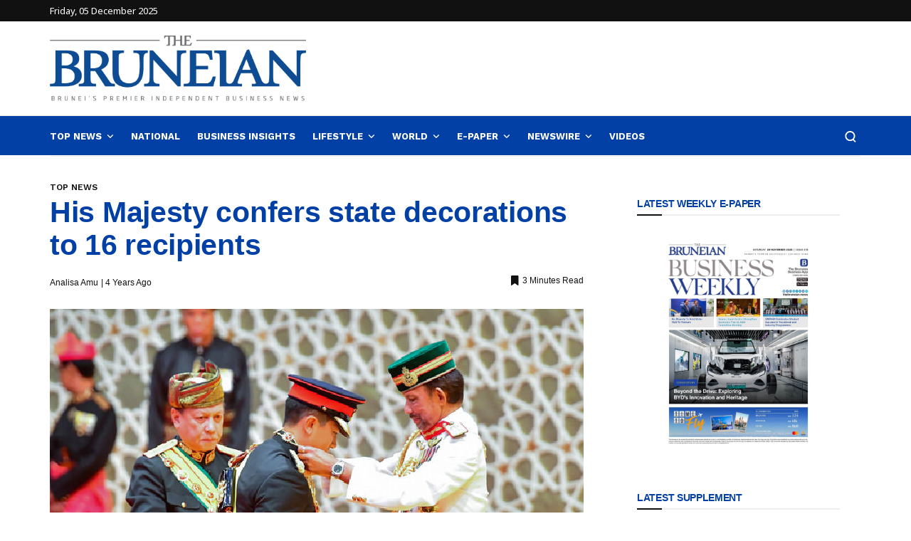

--- FILE ---
content_type: text/html; charset=UTF-8
request_url: https://thebruneian.news/2021/07/14/his-majesty-confers-state-decorations-to-16-recipients/
body_size: 36975
content:
<!doctype html>
<html dir="ltr" lang="en-US" prefix="og: https://ogp.me/ns#">
<head>
	<meta charset="UTF-8">
	<meta name="viewport" content="width=device-width, initial-scale=1, maximum-scale=1">
	<link rel="profile" href="https://gmpg.org/xfn/11">
	<link rel="pingback" href="https://thebruneian.news/xmlrpc.php">
	<title>His Majesty confers state decorations to 16 recipients - The Bruneian</title>
<link href='https://fonts.googleapis.com/css?family=Noto+Sans:200,300,400,500,600,700,800,900&amp;subset=cyrillic,cyrillic-ext,greek,greek-ext,latin-ext' rel='stylesheet'>
<link href='https://fonts.googleapis.com/css?family=Work+Sans:200,300,400,500,600,700,800,900&amp;subset=cyrillic,cyrillic-ext,greek,greek-ext,latin-ext' rel='stylesheet'>
<link href='https://fonts.googleapis.com/css?family=PT+Serif:200,300,400,500,600,700,800,900&amp;subset=cyrillic,cyrillic-ext,greek,greek-ext,latin-ext' rel='stylesheet'>

		<!-- All in One SEO 4.8.3.2 - aioseo.com -->
	<meta name="description" content="Sixteen individuals were conferred with state decorations by His Majesty Sultan Haji Hassanal Bolkiah Mu’izzaddin Waddaulah, Sultan and Yang Di-Pertuan of Brunei Darussalam on Thursday at the Istana Nurul Iman in conjunction with His Majesty’s 75th birthday. His Majesty first bestowed His Royal Highness Prince ‘Abdul Mateen with The Most Exalted Order of Paduka Keberanian" />
	<meta name="robots" content="max-image-preview:large" />
	<meta name="author" content="Analisa Amu"/>
	<link rel="canonical" href="https://thebruneian.news/2021/07/14/his-majesty-confers-state-decorations-to-16-recipients/" />
	<meta name="generator" content="All in One SEO (AIOSEO) 4.8.3.2" />
		<meta property="og:locale" content="en_US" />
		<meta property="og:site_name" content="The Bruneian" />
		<meta property="og:type" content="article" />
		<meta property="og:title" content="His Majesty confers state decorations to 16 recipients - The Bruneian" />
		<meta property="og:description" content="Sixteen individuals were conferred with state decorations by His Majesty Sultan Haji Hassanal Bolkiah Mu’izzaddin Waddaulah, Sultan and Yang Di-Pertuan of Brunei Darussalam on Thursday at the Istana Nurul Iman in conjunction with His Majesty’s 75th birthday. His Majesty first bestowed His Royal Highness Prince ‘Abdul Mateen with The Most Exalted Order of Paduka Keberanian" />
		<meta property="og:url" content="https://thebruneian.news/2021/07/14/his-majesty-confers-state-decorations-to-16-recipients/" />
		<meta property="og:image" content="https://thebruneian.news/wp-content/uploads/2021/12/INFODEPT12-40.jpg" />
		<meta property="og:image:secure_url" content="https://thebruneian.news/wp-content/uploads/2021/12/INFODEPT12-40.jpg" />
		<meta property="og:image:width" content="750" />
		<meta property="og:image:height" content="536" />
		<meta property="article:section" content="Top News" />
		<meta property="article:published_time" content="2021-07-14T15:11:00+00:00" />
		<meta property="article:modified_time" content="2021-12-14T15:17:09+00:00" />
		<meta property="article:publisher" content="https://www.facebook.com/thebruneian.news/" />
		<meta name="twitter:card" content="summary_large_image" />
		<meta name="twitter:site" content="@thebruneian" />
		<meta name="twitter:title" content="His Majesty confers state decorations to 16 recipients - The Bruneian" />
		<meta name="twitter:description" content="Sixteen individuals were conferred with state decorations by His Majesty Sultan Haji Hassanal Bolkiah Mu’izzaddin Waddaulah, Sultan and Yang Di-Pertuan of Brunei Darussalam on Thursday at the Istana Nurul Iman in conjunction with His Majesty’s 75th birthday. His Majesty first bestowed His Royal Highness Prince ‘Abdul Mateen with The Most Exalted Order of Paduka Keberanian" />
		<meta name="twitter:creator" content="@thebruneian" />
		<meta name="twitter:image" content="https://thebruneian.news/wp-content/uploads/2021/12/INFODEPT12-40.jpg" />
		<meta name="twitter:label1" content="Written by" />
		<meta name="twitter:data1" content="Analisa Amu" />
		<meta name="twitter:label2" content="Est. reading time" />
		<meta name="twitter:data2" content="3 minutes" />
		<script type="application/ld+json" class="aioseo-schema">
			{"@context":"https:\/\/schema.org","@graph":[{"@type":"Article","@id":"https:\/\/thebruneian.news\/2021\/07\/14\/his-majesty-confers-state-decorations-to-16-recipients\/#article","name":"His Majesty confers state decorations to 16 recipients - The Bruneian","headline":"His Majesty confers state decorations to 16 recipients","author":{"@id":"https:\/\/thebruneian.news\/author\/analisa-amu\/#author"},"publisher":{"@id":"https:\/\/thebruneian.news\/#organization"},"image":{"@type":"ImageObject","url":"https:\/\/thebruneian.news\/wp-content\/uploads\/2021\/12\/INFODEPT12-40.jpg","width":750,"height":536,"caption":"Image: INFOFOTO"},"datePublished":"2021-07-14T15:11:00+08:00","dateModified":"2021-12-14T15:17:09+08:00","inLanguage":"en-US","mainEntityOfPage":{"@id":"https:\/\/thebruneian.news\/2021\/07\/14\/his-majesty-confers-state-decorations-to-16-recipients\/#webpage"},"isPartOf":{"@id":"https:\/\/thebruneian.news\/2021\/07\/14\/his-majesty-confers-state-decorations-to-16-recipients\/#webpage"},"articleSection":"Top News"},{"@type":"BreadcrumbList","@id":"https:\/\/thebruneian.news\/2021\/07\/14\/his-majesty-confers-state-decorations-to-16-recipients\/#breadcrumblist","itemListElement":[{"@type":"ListItem","@id":"https:\/\/thebruneian.news#listItem","position":1,"name":"Home","item":"https:\/\/thebruneian.news","nextItem":{"@type":"ListItem","@id":"https:\/\/thebruneian.news\/category\/top-news\/#listItem","name":"Top News"}},{"@type":"ListItem","@id":"https:\/\/thebruneian.news\/category\/top-news\/#listItem","position":2,"name":"Top News","item":"https:\/\/thebruneian.news\/category\/top-news\/","nextItem":{"@type":"ListItem","@id":"https:\/\/thebruneian.news\/2021\/07\/14\/his-majesty-confers-state-decorations-to-16-recipients\/#listItem","name":"His Majesty confers state decorations to 16 recipients"},"previousItem":{"@type":"ListItem","@id":"https:\/\/thebruneian.news#listItem","name":"Home"}},{"@type":"ListItem","@id":"https:\/\/thebruneian.news\/2021\/07\/14\/his-majesty-confers-state-decorations-to-16-recipients\/#listItem","position":3,"name":"His Majesty confers state decorations to 16 recipients","previousItem":{"@type":"ListItem","@id":"https:\/\/thebruneian.news\/category\/top-news\/#listItem","name":"Top News"}}]},{"@type":"Organization","@id":"https:\/\/thebruneian.news\/#organization","name":"The Bruneian","description":"Brunei's Premier Independent Business News","url":"https:\/\/thebruneian.news\/","telephone":"+6732238382","logo":{"@type":"ImageObject","url":"https:\/\/temp.thebruneian.news\/wp-content\/uploads\/2021\/11\/the-bruneian-blue-logo-500.png","@id":"https:\/\/thebruneian.news\/2021\/07\/14\/his-majesty-confers-state-decorations-to-16-recipients\/#organizationLogo"},"image":{"@id":"https:\/\/thebruneian.news\/2021\/07\/14\/his-majesty-confers-state-decorations-to-16-recipients\/#organizationLogo"},"sameAs":["https:\/\/www.facebook.com\/thebruneian.news\/","https:\/\/twitter.com\/thebruneian","https:\/\/www.instagram.com\/thebruneian.news\/","https:\/\/www.youtube.com\/channel\/UCU5WJP8-RAlMcVw41F9H-Dw","https:\/\/www.linkedin.com\/company\/darussalam-media\/"]},{"@type":"Person","@id":"https:\/\/thebruneian.news\/author\/analisa-amu\/#author","url":"https:\/\/thebruneian.news\/author\/analisa-amu\/","name":"Analisa Amu","image":{"@type":"ImageObject","@id":"https:\/\/thebruneian.news\/2021\/07\/14\/his-majesty-confers-state-decorations-to-16-recipients\/#authorImage","url":"https:\/\/secure.gravatar.com\/avatar\/6b23a31848f427cd7d143b7910adb742a37a5e6ac2a2ca6768863f2f5b1af181?s=96&d=mm&r=g","width":96,"height":96,"caption":"Analisa Amu"}},{"@type":"WebPage","@id":"https:\/\/thebruneian.news\/2021\/07\/14\/his-majesty-confers-state-decorations-to-16-recipients\/#webpage","url":"https:\/\/thebruneian.news\/2021\/07\/14\/his-majesty-confers-state-decorations-to-16-recipients\/","name":"His Majesty confers state decorations to 16 recipients - The Bruneian","description":"Sixteen individuals were conferred with state decorations by His Majesty Sultan Haji Hassanal Bolkiah Mu\u2019izzaddin Waddaulah, Sultan and Yang Di-Pertuan of Brunei Darussalam on Thursday at the Istana Nurul Iman in conjunction with His Majesty\u2019s 75th birthday. His Majesty first bestowed His Royal Highness Prince \u2018Abdul Mateen with The Most Exalted Order of Paduka Keberanian","inLanguage":"en-US","isPartOf":{"@id":"https:\/\/thebruneian.news\/#website"},"breadcrumb":{"@id":"https:\/\/thebruneian.news\/2021\/07\/14\/his-majesty-confers-state-decorations-to-16-recipients\/#breadcrumblist"},"author":{"@id":"https:\/\/thebruneian.news\/author\/analisa-amu\/#author"},"creator":{"@id":"https:\/\/thebruneian.news\/author\/analisa-amu\/#author"},"image":{"@type":"ImageObject","url":"https:\/\/thebruneian.news\/wp-content\/uploads\/2021\/12\/INFODEPT12-40.jpg","@id":"https:\/\/thebruneian.news\/2021\/07\/14\/his-majesty-confers-state-decorations-to-16-recipients\/#mainImage","width":750,"height":536,"caption":"Image: INFOFOTO"},"primaryImageOfPage":{"@id":"https:\/\/thebruneian.news\/2021\/07\/14\/his-majesty-confers-state-decorations-to-16-recipients\/#mainImage"},"datePublished":"2021-07-14T15:11:00+08:00","dateModified":"2021-12-14T15:17:09+08:00"},{"@type":"WebSite","@id":"https:\/\/thebruneian.news\/#website","url":"https:\/\/thebruneian.news\/","name":"The Bruneian","description":"Brunei's Premier Independent Business News","inLanguage":"en-US","publisher":{"@id":"https:\/\/thebruneian.news\/#organization"}}]}
		</script>
		<!-- All in One SEO -->

<link rel='dns-prefetch' href='//static.addtoany.com' />
<link rel="alternate" type="application/rss+xml" title="The Bruneian &raquo; Feed" href="https://thebruneian.news/feed/" />
<link rel="alternate" type="application/rss+xml" title="The Bruneian &raquo; Comments Feed" href="https://thebruneian.news/comments/feed/" />
<link rel="alternate" type="application/rss+xml" title="The Bruneian &raquo; His Majesty confers state decorations to 16 recipients Comments Feed" href="https://thebruneian.news/2021/07/14/his-majesty-confers-state-decorations-to-16-recipients/feed/" />
<link rel="alternate" title="oEmbed (JSON)" type="application/json+oembed" href="https://thebruneian.news/wp-json/oembed/1.0/embed?url=https%3A%2F%2Fthebruneian.news%2F2021%2F07%2F14%2Fhis-majesty-confers-state-decorations-to-16-recipients%2F" />
<link rel="alternate" title="oEmbed (XML)" type="text/xml+oembed" href="https://thebruneian.news/wp-json/oembed/1.0/embed?url=https%3A%2F%2Fthebruneian.news%2F2021%2F07%2F14%2Fhis-majesty-confers-state-decorations-to-16-recipients%2F&#038;format=xml" />
		<!-- This site uses the Google Analytics by MonsterInsights plugin v9.5.3 - Using Analytics tracking - https://www.monsterinsights.com/ -->
							<script src="//www.googletagmanager.com/gtag/js?id=G-4T75QX61YH"  data-cfasync="false" data-wpfc-render="false" type="text/javascript" async></script>
			<script data-cfasync="false" data-wpfc-render="false" type="text/javascript">
				var mi_version = '9.5.3';
				var mi_track_user = true;
				var mi_no_track_reason = '';
								var MonsterInsightsDefaultLocations = {"page_location":"https:\/\/thebruneian.news\/2021\/07\/14\/his-majesty-confers-state-decorations-to-16-recipients\/"};
				if ( typeof MonsterInsightsPrivacyGuardFilter === 'function' ) {
					var MonsterInsightsLocations = (typeof MonsterInsightsExcludeQuery === 'object') ? MonsterInsightsPrivacyGuardFilter( MonsterInsightsExcludeQuery ) : MonsterInsightsPrivacyGuardFilter( MonsterInsightsDefaultLocations );
				} else {
					var MonsterInsightsLocations = (typeof MonsterInsightsExcludeQuery === 'object') ? MonsterInsightsExcludeQuery : MonsterInsightsDefaultLocations;
				}

								var disableStrs = [
										'ga-disable-G-4T75QX61YH',
									];

				/* Function to detect opted out users */
				function __gtagTrackerIsOptedOut() {
					for (var index = 0; index < disableStrs.length; index++) {
						if (document.cookie.indexOf(disableStrs[index] + '=true') > -1) {
							return true;
						}
					}

					return false;
				}

				/* Disable tracking if the opt-out cookie exists. */
				if (__gtagTrackerIsOptedOut()) {
					for (var index = 0; index < disableStrs.length; index++) {
						window[disableStrs[index]] = true;
					}
				}

				/* Opt-out function */
				function __gtagTrackerOptout() {
					for (var index = 0; index < disableStrs.length; index++) {
						document.cookie = disableStrs[index] + '=true; expires=Thu, 31 Dec 2099 23:59:59 UTC; path=/';
						window[disableStrs[index]] = true;
					}
				}

				if ('undefined' === typeof gaOptout) {
					function gaOptout() {
						__gtagTrackerOptout();
					}
				}
								window.dataLayer = window.dataLayer || [];

				window.MonsterInsightsDualTracker = {
					helpers: {},
					trackers: {},
				};
				if (mi_track_user) {
					function __gtagDataLayer() {
						dataLayer.push(arguments);
					}

					function __gtagTracker(type, name, parameters) {
						if (!parameters) {
							parameters = {};
						}

						if (parameters.send_to) {
							__gtagDataLayer.apply(null, arguments);
							return;
						}

						if (type === 'event') {
														parameters.send_to = monsterinsights_frontend.v4_id;
							var hookName = name;
							if (typeof parameters['event_category'] !== 'undefined') {
								hookName = parameters['event_category'] + ':' + name;
							}

							if (typeof MonsterInsightsDualTracker.trackers[hookName] !== 'undefined') {
								MonsterInsightsDualTracker.trackers[hookName](parameters);
							} else {
								__gtagDataLayer('event', name, parameters);
							}
							
						} else {
							__gtagDataLayer.apply(null, arguments);
						}
					}

					__gtagTracker('js', new Date());
					__gtagTracker('set', {
						'developer_id.dZGIzZG': true,
											});
					if ( MonsterInsightsLocations.page_location ) {
						__gtagTracker('set', MonsterInsightsLocations);
					}
										__gtagTracker('config', 'G-4T75QX61YH', {"forceSSL":"true","link_attribution":"true"} );
															window.gtag = __gtagTracker;										(function () {
						/* https://developers.google.com/analytics/devguides/collection/analyticsjs/ */
						/* ga and __gaTracker compatibility shim. */
						var noopfn = function () {
							return null;
						};
						var newtracker = function () {
							return new Tracker();
						};
						var Tracker = function () {
							return null;
						};
						var p = Tracker.prototype;
						p.get = noopfn;
						p.set = noopfn;
						p.send = function () {
							var args = Array.prototype.slice.call(arguments);
							args.unshift('send');
							__gaTracker.apply(null, args);
						};
						var __gaTracker = function () {
							var len = arguments.length;
							if (len === 0) {
								return;
							}
							var f = arguments[len - 1];
							if (typeof f !== 'object' || f === null || typeof f.hitCallback !== 'function') {
								if ('send' === arguments[0]) {
									var hitConverted, hitObject = false, action;
									if ('event' === arguments[1]) {
										if ('undefined' !== typeof arguments[3]) {
											hitObject = {
												'eventAction': arguments[3],
												'eventCategory': arguments[2],
												'eventLabel': arguments[4],
												'value': arguments[5] ? arguments[5] : 1,
											}
										}
									}
									if ('pageview' === arguments[1]) {
										if ('undefined' !== typeof arguments[2]) {
											hitObject = {
												'eventAction': 'page_view',
												'page_path': arguments[2],
											}
										}
									}
									if (typeof arguments[2] === 'object') {
										hitObject = arguments[2];
									}
									if (typeof arguments[5] === 'object') {
										Object.assign(hitObject, arguments[5]);
									}
									if ('undefined' !== typeof arguments[1].hitType) {
										hitObject = arguments[1];
										if ('pageview' === hitObject.hitType) {
											hitObject.eventAction = 'page_view';
										}
									}
									if (hitObject) {
										action = 'timing' === arguments[1].hitType ? 'timing_complete' : hitObject.eventAction;
										hitConverted = mapArgs(hitObject);
										__gtagTracker('event', action, hitConverted);
									}
								}
								return;
							}

							function mapArgs(args) {
								var arg, hit = {};
								var gaMap = {
									'eventCategory': 'event_category',
									'eventAction': 'event_action',
									'eventLabel': 'event_label',
									'eventValue': 'event_value',
									'nonInteraction': 'non_interaction',
									'timingCategory': 'event_category',
									'timingVar': 'name',
									'timingValue': 'value',
									'timingLabel': 'event_label',
									'page': 'page_path',
									'location': 'page_location',
									'title': 'page_title',
									'referrer' : 'page_referrer',
								};
								for (arg in args) {
																		if (!(!args.hasOwnProperty(arg) || !gaMap.hasOwnProperty(arg))) {
										hit[gaMap[arg]] = args[arg];
									} else {
										hit[arg] = args[arg];
									}
								}
								return hit;
							}

							try {
								f.hitCallback();
							} catch (ex) {
							}
						};
						__gaTracker.create = newtracker;
						__gaTracker.getByName = newtracker;
						__gaTracker.getAll = function () {
							return [];
						};
						__gaTracker.remove = noopfn;
						__gaTracker.loaded = true;
						window['__gaTracker'] = __gaTracker;
					})();
									} else {
										console.log("");
					(function () {
						function __gtagTracker() {
							return null;
						}

						window['__gtagTracker'] = __gtagTracker;
						window['gtag'] = __gtagTracker;
					})();
									}
			</script>
				<!-- / Google Analytics by MonsterInsights -->
		<style id='wp-img-auto-sizes-contain-inline-css' type='text/css'>
img:is([sizes=auto i],[sizes^="auto," i]){contain-intrinsic-size:3000px 1500px}
/*# sourceURL=wp-img-auto-sizes-contain-inline-css */
</style>
<link rel='stylesheet' id='dashicons-css' href='https://thebruneian.news/wp-includes/css/dashicons.min.css?ver=dcc29c5fd7e733d2bf634c1b2c53771e' type='text/css' media='all' />
<link rel='stylesheet' id='post-views-counter-frontend-css' href='https://thebruneian.news/wp-content/plugins/post-views-counter/css/frontend.min.css?ver=1.5.5' type='text/css' media='all' />
<style id='wp-emoji-styles-inline-css' type='text/css'>

	img.wp-smiley, img.emoji {
		display: inline !important;
		border: none !important;
		box-shadow: none !important;
		height: 1em !important;
		width: 1em !important;
		margin: 0 0.07em !important;
		vertical-align: -0.1em !important;
		background: none !important;
		padding: 0 !important;
	}
/*# sourceURL=wp-emoji-styles-inline-css */
</style>
<style id='wp-block-library-inline-css' type='text/css'>
:root{--wp-block-synced-color:#7a00df;--wp-block-synced-color--rgb:122,0,223;--wp-bound-block-color:var(--wp-block-synced-color);--wp-editor-canvas-background:#ddd;--wp-admin-theme-color:#007cba;--wp-admin-theme-color--rgb:0,124,186;--wp-admin-theme-color-darker-10:#006ba1;--wp-admin-theme-color-darker-10--rgb:0,107,160.5;--wp-admin-theme-color-darker-20:#005a87;--wp-admin-theme-color-darker-20--rgb:0,90,135;--wp-admin-border-width-focus:2px}@media (min-resolution:192dpi){:root{--wp-admin-border-width-focus:1.5px}}.wp-element-button{cursor:pointer}:root .has-very-light-gray-background-color{background-color:#eee}:root .has-very-dark-gray-background-color{background-color:#313131}:root .has-very-light-gray-color{color:#eee}:root .has-very-dark-gray-color{color:#313131}:root .has-vivid-green-cyan-to-vivid-cyan-blue-gradient-background{background:linear-gradient(135deg,#00d084,#0693e3)}:root .has-purple-crush-gradient-background{background:linear-gradient(135deg,#34e2e4,#4721fb 50%,#ab1dfe)}:root .has-hazy-dawn-gradient-background{background:linear-gradient(135deg,#faaca8,#dad0ec)}:root .has-subdued-olive-gradient-background{background:linear-gradient(135deg,#fafae1,#67a671)}:root .has-atomic-cream-gradient-background{background:linear-gradient(135deg,#fdd79a,#004a59)}:root .has-nightshade-gradient-background{background:linear-gradient(135deg,#330968,#31cdcf)}:root .has-midnight-gradient-background{background:linear-gradient(135deg,#020381,#2874fc)}:root{--wp--preset--font-size--normal:16px;--wp--preset--font-size--huge:42px}.has-regular-font-size{font-size:1em}.has-larger-font-size{font-size:2.625em}.has-normal-font-size{font-size:var(--wp--preset--font-size--normal)}.has-huge-font-size{font-size:var(--wp--preset--font-size--huge)}.has-text-align-center{text-align:center}.has-text-align-left{text-align:left}.has-text-align-right{text-align:right}.has-fit-text{white-space:nowrap!important}#end-resizable-editor-section{display:none}.aligncenter{clear:both}.items-justified-left{justify-content:flex-start}.items-justified-center{justify-content:center}.items-justified-right{justify-content:flex-end}.items-justified-space-between{justify-content:space-between}.screen-reader-text{border:0;clip-path:inset(50%);height:1px;margin:-1px;overflow:hidden;padding:0;position:absolute;width:1px;word-wrap:normal!important}.screen-reader-text:focus{background-color:#ddd;clip-path:none;color:#444;display:block;font-size:1em;height:auto;left:5px;line-height:normal;padding:15px 23px 14px;text-decoration:none;top:5px;width:auto;z-index:100000}html :where(.has-border-color){border-style:solid}html :where([style*=border-top-color]){border-top-style:solid}html :where([style*=border-right-color]){border-right-style:solid}html :where([style*=border-bottom-color]){border-bottom-style:solid}html :where([style*=border-left-color]){border-left-style:solid}html :where([style*=border-width]){border-style:solid}html :where([style*=border-top-width]){border-top-style:solid}html :where([style*=border-right-width]){border-right-style:solid}html :where([style*=border-bottom-width]){border-bottom-style:solid}html :where([style*=border-left-width]){border-left-style:solid}html :where(img[class*=wp-image-]){height:auto;max-width:100%}:where(figure){margin:0 0 1em}html :where(.is-position-sticky){--wp-admin--admin-bar--position-offset:var(--wp-admin--admin-bar--height,0px)}@media screen and (max-width:600px){html :where(.is-position-sticky){--wp-admin--admin-bar--position-offset:0px}}

/*# sourceURL=wp-block-library-inline-css */
</style><style id='wp-block-gallery-inline-css' type='text/css'>
.blocks-gallery-grid:not(.has-nested-images),.wp-block-gallery:not(.has-nested-images){display:flex;flex-wrap:wrap;list-style-type:none;margin:0;padding:0}.blocks-gallery-grid:not(.has-nested-images) .blocks-gallery-image,.blocks-gallery-grid:not(.has-nested-images) .blocks-gallery-item,.wp-block-gallery:not(.has-nested-images) .blocks-gallery-image,.wp-block-gallery:not(.has-nested-images) .blocks-gallery-item{display:flex;flex-direction:column;flex-grow:1;justify-content:center;margin:0 1em 1em 0;position:relative;width:calc(50% - 1em)}.blocks-gallery-grid:not(.has-nested-images) .blocks-gallery-image:nth-of-type(2n),.blocks-gallery-grid:not(.has-nested-images) .blocks-gallery-item:nth-of-type(2n),.wp-block-gallery:not(.has-nested-images) .blocks-gallery-image:nth-of-type(2n),.wp-block-gallery:not(.has-nested-images) .blocks-gallery-item:nth-of-type(2n){margin-right:0}.blocks-gallery-grid:not(.has-nested-images) .blocks-gallery-image figure,.blocks-gallery-grid:not(.has-nested-images) .blocks-gallery-item figure,.wp-block-gallery:not(.has-nested-images) .blocks-gallery-image figure,.wp-block-gallery:not(.has-nested-images) .blocks-gallery-item figure{align-items:flex-end;display:flex;height:100%;justify-content:flex-start;margin:0}.blocks-gallery-grid:not(.has-nested-images) .blocks-gallery-image img,.blocks-gallery-grid:not(.has-nested-images) .blocks-gallery-item img,.wp-block-gallery:not(.has-nested-images) .blocks-gallery-image img,.wp-block-gallery:not(.has-nested-images) .blocks-gallery-item img{display:block;height:auto;max-width:100%;width:auto}.blocks-gallery-grid:not(.has-nested-images) .blocks-gallery-image figcaption,.blocks-gallery-grid:not(.has-nested-images) .blocks-gallery-item figcaption,.wp-block-gallery:not(.has-nested-images) .blocks-gallery-image figcaption,.wp-block-gallery:not(.has-nested-images) .blocks-gallery-item figcaption{background:linear-gradient(0deg,#000000b3,#0000004d 70%,#0000);bottom:0;box-sizing:border-box;color:#fff;font-size:.8em;margin:0;max-height:100%;overflow:auto;padding:3em .77em .7em;position:absolute;text-align:center;width:100%;z-index:2}.blocks-gallery-grid:not(.has-nested-images) .blocks-gallery-image figcaption img,.blocks-gallery-grid:not(.has-nested-images) .blocks-gallery-item figcaption img,.wp-block-gallery:not(.has-nested-images) .blocks-gallery-image figcaption img,.wp-block-gallery:not(.has-nested-images) .blocks-gallery-item figcaption img{display:inline}.blocks-gallery-grid:not(.has-nested-images) figcaption,.wp-block-gallery:not(.has-nested-images) figcaption{flex-grow:1}.blocks-gallery-grid:not(.has-nested-images).is-cropped .blocks-gallery-image a,.blocks-gallery-grid:not(.has-nested-images).is-cropped .blocks-gallery-image img,.blocks-gallery-grid:not(.has-nested-images).is-cropped .blocks-gallery-item a,.blocks-gallery-grid:not(.has-nested-images).is-cropped .blocks-gallery-item img,.wp-block-gallery:not(.has-nested-images).is-cropped .blocks-gallery-image a,.wp-block-gallery:not(.has-nested-images).is-cropped .blocks-gallery-image img,.wp-block-gallery:not(.has-nested-images).is-cropped .blocks-gallery-item a,.wp-block-gallery:not(.has-nested-images).is-cropped .blocks-gallery-item img{flex:1;height:100%;object-fit:cover;width:100%}.blocks-gallery-grid:not(.has-nested-images).columns-1 .blocks-gallery-image,.blocks-gallery-grid:not(.has-nested-images).columns-1 .blocks-gallery-item,.wp-block-gallery:not(.has-nested-images).columns-1 .blocks-gallery-image,.wp-block-gallery:not(.has-nested-images).columns-1 .blocks-gallery-item{margin-right:0;width:100%}@media (min-width:600px){.blocks-gallery-grid:not(.has-nested-images).columns-3 .blocks-gallery-image,.blocks-gallery-grid:not(.has-nested-images).columns-3 .blocks-gallery-item,.wp-block-gallery:not(.has-nested-images).columns-3 .blocks-gallery-image,.wp-block-gallery:not(.has-nested-images).columns-3 .blocks-gallery-item{margin-right:1em;width:calc(33.33333% - .66667em)}.blocks-gallery-grid:not(.has-nested-images).columns-4 .blocks-gallery-image,.blocks-gallery-grid:not(.has-nested-images).columns-4 .blocks-gallery-item,.wp-block-gallery:not(.has-nested-images).columns-4 .blocks-gallery-image,.wp-block-gallery:not(.has-nested-images).columns-4 .blocks-gallery-item{margin-right:1em;width:calc(25% - .75em)}.blocks-gallery-grid:not(.has-nested-images).columns-5 .blocks-gallery-image,.blocks-gallery-grid:not(.has-nested-images).columns-5 .blocks-gallery-item,.wp-block-gallery:not(.has-nested-images).columns-5 .blocks-gallery-image,.wp-block-gallery:not(.has-nested-images).columns-5 .blocks-gallery-item{margin-right:1em;width:calc(20% - .8em)}.blocks-gallery-grid:not(.has-nested-images).columns-6 .blocks-gallery-image,.blocks-gallery-grid:not(.has-nested-images).columns-6 .blocks-gallery-item,.wp-block-gallery:not(.has-nested-images).columns-6 .blocks-gallery-image,.wp-block-gallery:not(.has-nested-images).columns-6 .blocks-gallery-item{margin-right:1em;width:calc(16.66667% - .83333em)}.blocks-gallery-grid:not(.has-nested-images).columns-7 .blocks-gallery-image,.blocks-gallery-grid:not(.has-nested-images).columns-7 .blocks-gallery-item,.wp-block-gallery:not(.has-nested-images).columns-7 .blocks-gallery-image,.wp-block-gallery:not(.has-nested-images).columns-7 .blocks-gallery-item{margin-right:1em;width:calc(14.28571% - .85714em)}.blocks-gallery-grid:not(.has-nested-images).columns-8 .blocks-gallery-image,.blocks-gallery-grid:not(.has-nested-images).columns-8 .blocks-gallery-item,.wp-block-gallery:not(.has-nested-images).columns-8 .blocks-gallery-image,.wp-block-gallery:not(.has-nested-images).columns-8 .blocks-gallery-item{margin-right:1em;width:calc(12.5% - .875em)}.blocks-gallery-grid:not(.has-nested-images).columns-1 .blocks-gallery-image:nth-of-type(1n),.blocks-gallery-grid:not(.has-nested-images).columns-1 .blocks-gallery-item:nth-of-type(1n),.blocks-gallery-grid:not(.has-nested-images).columns-2 .blocks-gallery-image:nth-of-type(2n),.blocks-gallery-grid:not(.has-nested-images).columns-2 .blocks-gallery-item:nth-of-type(2n),.blocks-gallery-grid:not(.has-nested-images).columns-3 .blocks-gallery-image:nth-of-type(3n),.blocks-gallery-grid:not(.has-nested-images).columns-3 .blocks-gallery-item:nth-of-type(3n),.blocks-gallery-grid:not(.has-nested-images).columns-4 .blocks-gallery-image:nth-of-type(4n),.blocks-gallery-grid:not(.has-nested-images).columns-4 .blocks-gallery-item:nth-of-type(4n),.blocks-gallery-grid:not(.has-nested-images).columns-5 .blocks-gallery-image:nth-of-type(5n),.blocks-gallery-grid:not(.has-nested-images).columns-5 .blocks-gallery-item:nth-of-type(5n),.blocks-gallery-grid:not(.has-nested-images).columns-6 .blocks-gallery-image:nth-of-type(6n),.blocks-gallery-grid:not(.has-nested-images).columns-6 .blocks-gallery-item:nth-of-type(6n),.blocks-gallery-grid:not(.has-nested-images).columns-7 .blocks-gallery-image:nth-of-type(7n),.blocks-gallery-grid:not(.has-nested-images).columns-7 .blocks-gallery-item:nth-of-type(7n),.blocks-gallery-grid:not(.has-nested-images).columns-8 .blocks-gallery-image:nth-of-type(8n),.blocks-gallery-grid:not(.has-nested-images).columns-8 .blocks-gallery-item:nth-of-type(8n),.wp-block-gallery:not(.has-nested-images).columns-1 .blocks-gallery-image:nth-of-type(1n),.wp-block-gallery:not(.has-nested-images).columns-1 .blocks-gallery-item:nth-of-type(1n),.wp-block-gallery:not(.has-nested-images).columns-2 .blocks-gallery-image:nth-of-type(2n),.wp-block-gallery:not(.has-nested-images).columns-2 .blocks-gallery-item:nth-of-type(2n),.wp-block-gallery:not(.has-nested-images).columns-3 .blocks-gallery-image:nth-of-type(3n),.wp-block-gallery:not(.has-nested-images).columns-3 .blocks-gallery-item:nth-of-type(3n),.wp-block-gallery:not(.has-nested-images).columns-4 .blocks-gallery-image:nth-of-type(4n),.wp-block-gallery:not(.has-nested-images).columns-4 .blocks-gallery-item:nth-of-type(4n),.wp-block-gallery:not(.has-nested-images).columns-5 .blocks-gallery-image:nth-of-type(5n),.wp-block-gallery:not(.has-nested-images).columns-5 .blocks-gallery-item:nth-of-type(5n),.wp-block-gallery:not(.has-nested-images).columns-6 .blocks-gallery-image:nth-of-type(6n),.wp-block-gallery:not(.has-nested-images).columns-6 .blocks-gallery-item:nth-of-type(6n),.wp-block-gallery:not(.has-nested-images).columns-7 .blocks-gallery-image:nth-of-type(7n),.wp-block-gallery:not(.has-nested-images).columns-7 .blocks-gallery-item:nth-of-type(7n),.wp-block-gallery:not(.has-nested-images).columns-8 .blocks-gallery-image:nth-of-type(8n),.wp-block-gallery:not(.has-nested-images).columns-8 .blocks-gallery-item:nth-of-type(8n){margin-right:0}}.blocks-gallery-grid:not(.has-nested-images) .blocks-gallery-image:last-child,.blocks-gallery-grid:not(.has-nested-images) .blocks-gallery-item:last-child,.wp-block-gallery:not(.has-nested-images) .blocks-gallery-image:last-child,.wp-block-gallery:not(.has-nested-images) .blocks-gallery-item:last-child{margin-right:0}.blocks-gallery-grid:not(.has-nested-images).alignleft,.blocks-gallery-grid:not(.has-nested-images).alignright,.wp-block-gallery:not(.has-nested-images).alignleft,.wp-block-gallery:not(.has-nested-images).alignright{max-width:420px;width:100%}.blocks-gallery-grid:not(.has-nested-images).aligncenter .blocks-gallery-item figure,.wp-block-gallery:not(.has-nested-images).aligncenter .blocks-gallery-item figure{justify-content:center}.wp-block-gallery:not(.is-cropped) .blocks-gallery-item{align-self:flex-start}figure.wp-block-gallery.has-nested-images{align-items:normal}.wp-block-gallery.has-nested-images figure.wp-block-image:not(#individual-image){margin:0;width:calc(50% - var(--wp--style--unstable-gallery-gap, 16px)/2)}.wp-block-gallery.has-nested-images figure.wp-block-image{box-sizing:border-box;display:flex;flex-direction:column;flex-grow:1;justify-content:center;max-width:100%;position:relative}.wp-block-gallery.has-nested-images figure.wp-block-image>a,.wp-block-gallery.has-nested-images figure.wp-block-image>div{flex-direction:column;flex-grow:1;margin:0}.wp-block-gallery.has-nested-images figure.wp-block-image img{display:block;height:auto;max-width:100%!important;width:auto}.wp-block-gallery.has-nested-images figure.wp-block-image figcaption,.wp-block-gallery.has-nested-images figure.wp-block-image:has(figcaption):before{bottom:0;left:0;max-height:100%;position:absolute;right:0}.wp-block-gallery.has-nested-images figure.wp-block-image:has(figcaption):before{backdrop-filter:blur(3px);content:"";height:100%;-webkit-mask-image:linear-gradient(0deg,#000 20%,#0000);mask-image:linear-gradient(0deg,#000 20%,#0000);max-height:40%;pointer-events:none}.wp-block-gallery.has-nested-images figure.wp-block-image figcaption{box-sizing:border-box;color:#fff;font-size:13px;margin:0;overflow:auto;padding:1em;text-align:center;text-shadow:0 0 1.5px #000}.wp-block-gallery.has-nested-images figure.wp-block-image figcaption::-webkit-scrollbar{height:12px;width:12px}.wp-block-gallery.has-nested-images figure.wp-block-image figcaption::-webkit-scrollbar-track{background-color:initial}.wp-block-gallery.has-nested-images figure.wp-block-image figcaption::-webkit-scrollbar-thumb{background-clip:padding-box;background-color:initial;border:3px solid #0000;border-radius:8px}.wp-block-gallery.has-nested-images figure.wp-block-image figcaption:focus-within::-webkit-scrollbar-thumb,.wp-block-gallery.has-nested-images figure.wp-block-image figcaption:focus::-webkit-scrollbar-thumb,.wp-block-gallery.has-nested-images figure.wp-block-image figcaption:hover::-webkit-scrollbar-thumb{background-color:#fffc}.wp-block-gallery.has-nested-images figure.wp-block-image figcaption{scrollbar-color:#0000 #0000;scrollbar-gutter:stable both-edges;scrollbar-width:thin}.wp-block-gallery.has-nested-images figure.wp-block-image figcaption:focus,.wp-block-gallery.has-nested-images figure.wp-block-image figcaption:focus-within,.wp-block-gallery.has-nested-images figure.wp-block-image figcaption:hover{scrollbar-color:#fffc #0000}.wp-block-gallery.has-nested-images figure.wp-block-image figcaption{will-change:transform}@media (hover:none){.wp-block-gallery.has-nested-images figure.wp-block-image figcaption{scrollbar-color:#fffc #0000}}.wp-block-gallery.has-nested-images figure.wp-block-image figcaption{background:linear-gradient(0deg,#0006,#0000)}.wp-block-gallery.has-nested-images figure.wp-block-image figcaption img{display:inline}.wp-block-gallery.has-nested-images figure.wp-block-image figcaption a{color:inherit}.wp-block-gallery.has-nested-images figure.wp-block-image.has-custom-border img{box-sizing:border-box}.wp-block-gallery.has-nested-images figure.wp-block-image.has-custom-border>a,.wp-block-gallery.has-nested-images figure.wp-block-image.has-custom-border>div,.wp-block-gallery.has-nested-images figure.wp-block-image.is-style-rounded>a,.wp-block-gallery.has-nested-images figure.wp-block-image.is-style-rounded>div{flex:1 1 auto}.wp-block-gallery.has-nested-images figure.wp-block-image.has-custom-border figcaption,.wp-block-gallery.has-nested-images figure.wp-block-image.is-style-rounded figcaption{background:none;color:inherit;flex:initial;margin:0;padding:10px 10px 9px;position:relative;text-shadow:none}.wp-block-gallery.has-nested-images figure.wp-block-image.has-custom-border:before,.wp-block-gallery.has-nested-images figure.wp-block-image.is-style-rounded:before{content:none}.wp-block-gallery.has-nested-images figcaption{flex-basis:100%;flex-grow:1;text-align:center}.wp-block-gallery.has-nested-images:not(.is-cropped) figure.wp-block-image:not(#individual-image){margin-bottom:auto;margin-top:0}.wp-block-gallery.has-nested-images.is-cropped figure.wp-block-image:not(#individual-image){align-self:inherit}.wp-block-gallery.has-nested-images.is-cropped figure.wp-block-image:not(#individual-image)>a,.wp-block-gallery.has-nested-images.is-cropped figure.wp-block-image:not(#individual-image)>div:not(.components-drop-zone){display:flex}.wp-block-gallery.has-nested-images.is-cropped figure.wp-block-image:not(#individual-image) a,.wp-block-gallery.has-nested-images.is-cropped figure.wp-block-image:not(#individual-image) img{flex:1 0 0%;height:100%;object-fit:cover;width:100%}.wp-block-gallery.has-nested-images.columns-1 figure.wp-block-image:not(#individual-image){width:100%}@media (min-width:600px){.wp-block-gallery.has-nested-images.columns-3 figure.wp-block-image:not(#individual-image){width:calc(33.33333% - var(--wp--style--unstable-gallery-gap, 16px)*.66667)}.wp-block-gallery.has-nested-images.columns-4 figure.wp-block-image:not(#individual-image){width:calc(25% - var(--wp--style--unstable-gallery-gap, 16px)*.75)}.wp-block-gallery.has-nested-images.columns-5 figure.wp-block-image:not(#individual-image){width:calc(20% - var(--wp--style--unstable-gallery-gap, 16px)*.8)}.wp-block-gallery.has-nested-images.columns-6 figure.wp-block-image:not(#individual-image){width:calc(16.66667% - var(--wp--style--unstable-gallery-gap, 16px)*.83333)}.wp-block-gallery.has-nested-images.columns-7 figure.wp-block-image:not(#individual-image){width:calc(14.28571% - var(--wp--style--unstable-gallery-gap, 16px)*.85714)}.wp-block-gallery.has-nested-images.columns-8 figure.wp-block-image:not(#individual-image){width:calc(12.5% - var(--wp--style--unstable-gallery-gap, 16px)*.875)}.wp-block-gallery.has-nested-images.columns-default figure.wp-block-image:not(#individual-image){width:calc(33.33% - var(--wp--style--unstable-gallery-gap, 16px)*.66667)}.wp-block-gallery.has-nested-images.columns-default figure.wp-block-image:not(#individual-image):first-child:nth-last-child(2),.wp-block-gallery.has-nested-images.columns-default figure.wp-block-image:not(#individual-image):first-child:nth-last-child(2)~figure.wp-block-image:not(#individual-image){width:calc(50% - var(--wp--style--unstable-gallery-gap, 16px)*.5)}.wp-block-gallery.has-nested-images.columns-default figure.wp-block-image:not(#individual-image):first-child:last-child{width:100%}}.wp-block-gallery.has-nested-images.alignleft,.wp-block-gallery.has-nested-images.alignright{max-width:420px;width:100%}.wp-block-gallery.has-nested-images.aligncenter{justify-content:center}
/*# sourceURL=https://thebruneian.news/wp-includes/blocks/gallery/style.min.css */
</style>
<style id='wp-block-image-inline-css' type='text/css'>
.wp-block-image>a,.wp-block-image>figure>a{display:inline-block}.wp-block-image img{box-sizing:border-box;height:auto;max-width:100%;vertical-align:bottom}@media not (prefers-reduced-motion){.wp-block-image img.hide{visibility:hidden}.wp-block-image img.show{animation:show-content-image .4s}}.wp-block-image[style*=border-radius] img,.wp-block-image[style*=border-radius]>a{border-radius:inherit}.wp-block-image.has-custom-border img{box-sizing:border-box}.wp-block-image.aligncenter{text-align:center}.wp-block-image.alignfull>a,.wp-block-image.alignwide>a{width:100%}.wp-block-image.alignfull img,.wp-block-image.alignwide img{height:auto;width:100%}.wp-block-image .aligncenter,.wp-block-image .alignleft,.wp-block-image .alignright,.wp-block-image.aligncenter,.wp-block-image.alignleft,.wp-block-image.alignright{display:table}.wp-block-image .aligncenter>figcaption,.wp-block-image .alignleft>figcaption,.wp-block-image .alignright>figcaption,.wp-block-image.aligncenter>figcaption,.wp-block-image.alignleft>figcaption,.wp-block-image.alignright>figcaption{caption-side:bottom;display:table-caption}.wp-block-image .alignleft{float:left;margin:.5em 1em .5em 0}.wp-block-image .alignright{float:right;margin:.5em 0 .5em 1em}.wp-block-image .aligncenter{margin-left:auto;margin-right:auto}.wp-block-image :where(figcaption){margin-bottom:1em;margin-top:.5em}.wp-block-image.is-style-circle-mask img{border-radius:9999px}@supports ((-webkit-mask-image:none) or (mask-image:none)) or (-webkit-mask-image:none){.wp-block-image.is-style-circle-mask img{border-radius:0;-webkit-mask-image:url('data:image/svg+xml;utf8,<svg viewBox="0 0 100 100" xmlns="http://www.w3.org/2000/svg"><circle cx="50" cy="50" r="50"/></svg>');mask-image:url('data:image/svg+xml;utf8,<svg viewBox="0 0 100 100" xmlns="http://www.w3.org/2000/svg"><circle cx="50" cy="50" r="50"/></svg>');mask-mode:alpha;-webkit-mask-position:center;mask-position:center;-webkit-mask-repeat:no-repeat;mask-repeat:no-repeat;-webkit-mask-size:contain;mask-size:contain}}:root :where(.wp-block-image.is-style-rounded img,.wp-block-image .is-style-rounded img){border-radius:9999px}.wp-block-image figure{margin:0}.wp-lightbox-container{display:flex;flex-direction:column;position:relative}.wp-lightbox-container img{cursor:zoom-in}.wp-lightbox-container img:hover+button{opacity:1}.wp-lightbox-container button{align-items:center;backdrop-filter:blur(16px) saturate(180%);background-color:#5a5a5a40;border:none;border-radius:4px;cursor:zoom-in;display:flex;height:20px;justify-content:center;opacity:0;padding:0;position:absolute;right:16px;text-align:center;top:16px;width:20px;z-index:100}@media not (prefers-reduced-motion){.wp-lightbox-container button{transition:opacity .2s ease}}.wp-lightbox-container button:focus-visible{outline:3px auto #5a5a5a40;outline:3px auto -webkit-focus-ring-color;outline-offset:3px}.wp-lightbox-container button:hover{cursor:pointer;opacity:1}.wp-lightbox-container button:focus{opacity:1}.wp-lightbox-container button:focus,.wp-lightbox-container button:hover,.wp-lightbox-container button:not(:hover):not(:active):not(.has-background){background-color:#5a5a5a40;border:none}.wp-lightbox-overlay{box-sizing:border-box;cursor:zoom-out;height:100vh;left:0;overflow:hidden;position:fixed;top:0;visibility:hidden;width:100%;z-index:100000}.wp-lightbox-overlay .close-button{align-items:center;cursor:pointer;display:flex;justify-content:center;min-height:40px;min-width:40px;padding:0;position:absolute;right:calc(env(safe-area-inset-right) + 16px);top:calc(env(safe-area-inset-top) + 16px);z-index:5000000}.wp-lightbox-overlay .close-button:focus,.wp-lightbox-overlay .close-button:hover,.wp-lightbox-overlay .close-button:not(:hover):not(:active):not(.has-background){background:none;border:none}.wp-lightbox-overlay .lightbox-image-container{height:var(--wp--lightbox-container-height);left:50%;overflow:hidden;position:absolute;top:50%;transform:translate(-50%,-50%);transform-origin:top left;width:var(--wp--lightbox-container-width);z-index:9999999999}.wp-lightbox-overlay .wp-block-image{align-items:center;box-sizing:border-box;display:flex;height:100%;justify-content:center;margin:0;position:relative;transform-origin:0 0;width:100%;z-index:3000000}.wp-lightbox-overlay .wp-block-image img{height:var(--wp--lightbox-image-height);min-height:var(--wp--lightbox-image-height);min-width:var(--wp--lightbox-image-width);width:var(--wp--lightbox-image-width)}.wp-lightbox-overlay .wp-block-image figcaption{display:none}.wp-lightbox-overlay button{background:none;border:none}.wp-lightbox-overlay .scrim{background-color:#fff;height:100%;opacity:.9;position:absolute;width:100%;z-index:2000000}.wp-lightbox-overlay.active{visibility:visible}@media not (prefers-reduced-motion){.wp-lightbox-overlay.active{animation:turn-on-visibility .25s both}.wp-lightbox-overlay.active img{animation:turn-on-visibility .35s both}.wp-lightbox-overlay.show-closing-animation:not(.active){animation:turn-off-visibility .35s both}.wp-lightbox-overlay.show-closing-animation:not(.active) img{animation:turn-off-visibility .25s both}.wp-lightbox-overlay.zoom.active{animation:none;opacity:1;visibility:visible}.wp-lightbox-overlay.zoom.active .lightbox-image-container{animation:lightbox-zoom-in .4s}.wp-lightbox-overlay.zoom.active .lightbox-image-container img{animation:none}.wp-lightbox-overlay.zoom.active .scrim{animation:turn-on-visibility .4s forwards}.wp-lightbox-overlay.zoom.show-closing-animation:not(.active){animation:none}.wp-lightbox-overlay.zoom.show-closing-animation:not(.active) .lightbox-image-container{animation:lightbox-zoom-out .4s}.wp-lightbox-overlay.zoom.show-closing-animation:not(.active) .lightbox-image-container img{animation:none}.wp-lightbox-overlay.zoom.show-closing-animation:not(.active) .scrim{animation:turn-off-visibility .4s forwards}}@keyframes show-content-image{0%{visibility:hidden}99%{visibility:hidden}to{visibility:visible}}@keyframes turn-on-visibility{0%{opacity:0}to{opacity:1}}@keyframes turn-off-visibility{0%{opacity:1;visibility:visible}99%{opacity:0;visibility:visible}to{opacity:0;visibility:hidden}}@keyframes lightbox-zoom-in{0%{transform:translate(calc((-100vw + var(--wp--lightbox-scrollbar-width))/2 + var(--wp--lightbox-initial-left-position)),calc(-50vh + var(--wp--lightbox-initial-top-position))) scale(var(--wp--lightbox-scale))}to{transform:translate(-50%,-50%) scale(1)}}@keyframes lightbox-zoom-out{0%{transform:translate(-50%,-50%) scale(1);visibility:visible}99%{visibility:visible}to{transform:translate(calc((-100vw + var(--wp--lightbox-scrollbar-width))/2 + var(--wp--lightbox-initial-left-position)),calc(-50vh + var(--wp--lightbox-initial-top-position))) scale(var(--wp--lightbox-scale));visibility:hidden}}
/*# sourceURL=https://thebruneian.news/wp-includes/blocks/image/style.min.css */
</style>
<style id='wp-block-paragraph-inline-css' type='text/css'>
.is-small-text{font-size:.875em}.is-regular-text{font-size:1em}.is-large-text{font-size:2.25em}.is-larger-text{font-size:3em}.has-drop-cap:not(:focus):first-letter{float:left;font-size:8.4em;font-style:normal;font-weight:100;line-height:.68;margin:.05em .1em 0 0;text-transform:uppercase}body.rtl .has-drop-cap:not(:focus):first-letter{float:none;margin-left:.1em}p.has-drop-cap.has-background{overflow:hidden}:root :where(p.has-background){padding:1.25em 2.375em}:where(p.has-text-color:not(.has-link-color)) a{color:inherit}p.has-text-align-left[style*="writing-mode:vertical-lr"],p.has-text-align-right[style*="writing-mode:vertical-rl"]{rotate:180deg}
/*# sourceURL=https://thebruneian.news/wp-includes/blocks/paragraph/style.min.css */
</style>
<link rel='stylesheet' id='wc-blocks-style-css' href='https://thebruneian.news/wp-content/plugins/woocommerce/assets/client/blocks/wc-blocks.css?ver=wc-9.9.5' type='text/css' media='all' />
<style id='global-styles-inline-css' type='text/css'>
:root{--wp--preset--aspect-ratio--square: 1;--wp--preset--aspect-ratio--4-3: 4/3;--wp--preset--aspect-ratio--3-4: 3/4;--wp--preset--aspect-ratio--3-2: 3/2;--wp--preset--aspect-ratio--2-3: 2/3;--wp--preset--aspect-ratio--16-9: 16/9;--wp--preset--aspect-ratio--9-16: 9/16;--wp--preset--color--black: #000000;--wp--preset--color--cyan-bluish-gray: #abb8c3;--wp--preset--color--white: #ffffff;--wp--preset--color--pale-pink: #f78da7;--wp--preset--color--vivid-red: #cf2e2e;--wp--preset--color--luminous-vivid-orange: #ff6900;--wp--preset--color--luminous-vivid-amber: #fcb900;--wp--preset--color--light-green-cyan: #7bdcb5;--wp--preset--color--vivid-green-cyan: #00d084;--wp--preset--color--pale-cyan-blue: #8ed1fc;--wp--preset--color--vivid-cyan-blue: #0693e3;--wp--preset--color--vivid-purple: #9b51e0;--wp--preset--gradient--vivid-cyan-blue-to-vivid-purple: linear-gradient(135deg,rgb(6,147,227) 0%,rgb(155,81,224) 100%);--wp--preset--gradient--light-green-cyan-to-vivid-green-cyan: linear-gradient(135deg,rgb(122,220,180) 0%,rgb(0,208,130) 100%);--wp--preset--gradient--luminous-vivid-amber-to-luminous-vivid-orange: linear-gradient(135deg,rgb(252,185,0) 0%,rgb(255,105,0) 100%);--wp--preset--gradient--luminous-vivid-orange-to-vivid-red: linear-gradient(135deg,rgb(255,105,0) 0%,rgb(207,46,46) 100%);--wp--preset--gradient--very-light-gray-to-cyan-bluish-gray: linear-gradient(135deg,rgb(238,238,238) 0%,rgb(169,184,195) 100%);--wp--preset--gradient--cool-to-warm-spectrum: linear-gradient(135deg,rgb(74,234,220) 0%,rgb(151,120,209) 20%,rgb(207,42,186) 40%,rgb(238,44,130) 60%,rgb(251,105,98) 80%,rgb(254,248,76) 100%);--wp--preset--gradient--blush-light-purple: linear-gradient(135deg,rgb(255,206,236) 0%,rgb(152,150,240) 100%);--wp--preset--gradient--blush-bordeaux: linear-gradient(135deg,rgb(254,205,165) 0%,rgb(254,45,45) 50%,rgb(107,0,62) 100%);--wp--preset--gradient--luminous-dusk: linear-gradient(135deg,rgb(255,203,112) 0%,rgb(199,81,192) 50%,rgb(65,88,208) 100%);--wp--preset--gradient--pale-ocean: linear-gradient(135deg,rgb(255,245,203) 0%,rgb(182,227,212) 50%,rgb(51,167,181) 100%);--wp--preset--gradient--electric-grass: linear-gradient(135deg,rgb(202,248,128) 0%,rgb(113,206,126) 100%);--wp--preset--gradient--midnight: linear-gradient(135deg,rgb(2,3,129) 0%,rgb(40,116,252) 100%);--wp--preset--font-size--small: 13px;--wp--preset--font-size--medium: 20px;--wp--preset--font-size--large: 36px;--wp--preset--font-size--x-large: 42px;--wp--preset--spacing--20: 0.44rem;--wp--preset--spacing--30: 0.67rem;--wp--preset--spacing--40: 1rem;--wp--preset--spacing--50: 1.5rem;--wp--preset--spacing--60: 2.25rem;--wp--preset--spacing--70: 3.38rem;--wp--preset--spacing--80: 5.06rem;--wp--preset--shadow--natural: 6px 6px 9px rgba(0, 0, 0, 0.2);--wp--preset--shadow--deep: 12px 12px 50px rgba(0, 0, 0, 0.4);--wp--preset--shadow--sharp: 6px 6px 0px rgba(0, 0, 0, 0.2);--wp--preset--shadow--outlined: 6px 6px 0px -3px rgb(255, 255, 255), 6px 6px rgb(0, 0, 0);--wp--preset--shadow--crisp: 6px 6px 0px rgb(0, 0, 0);}:where(.is-layout-flex){gap: 0.5em;}:where(.is-layout-grid){gap: 0.5em;}body .is-layout-flex{display: flex;}.is-layout-flex{flex-wrap: wrap;align-items: center;}.is-layout-flex > :is(*, div){margin: 0;}body .is-layout-grid{display: grid;}.is-layout-grid > :is(*, div){margin: 0;}:where(.wp-block-columns.is-layout-flex){gap: 2em;}:where(.wp-block-columns.is-layout-grid){gap: 2em;}:where(.wp-block-post-template.is-layout-flex){gap: 1.25em;}:where(.wp-block-post-template.is-layout-grid){gap: 1.25em;}.has-black-color{color: var(--wp--preset--color--black) !important;}.has-cyan-bluish-gray-color{color: var(--wp--preset--color--cyan-bluish-gray) !important;}.has-white-color{color: var(--wp--preset--color--white) !important;}.has-pale-pink-color{color: var(--wp--preset--color--pale-pink) !important;}.has-vivid-red-color{color: var(--wp--preset--color--vivid-red) !important;}.has-luminous-vivid-orange-color{color: var(--wp--preset--color--luminous-vivid-orange) !important;}.has-luminous-vivid-amber-color{color: var(--wp--preset--color--luminous-vivid-amber) !important;}.has-light-green-cyan-color{color: var(--wp--preset--color--light-green-cyan) !important;}.has-vivid-green-cyan-color{color: var(--wp--preset--color--vivid-green-cyan) !important;}.has-pale-cyan-blue-color{color: var(--wp--preset--color--pale-cyan-blue) !important;}.has-vivid-cyan-blue-color{color: var(--wp--preset--color--vivid-cyan-blue) !important;}.has-vivid-purple-color{color: var(--wp--preset--color--vivid-purple) !important;}.has-black-background-color{background-color: var(--wp--preset--color--black) !important;}.has-cyan-bluish-gray-background-color{background-color: var(--wp--preset--color--cyan-bluish-gray) !important;}.has-white-background-color{background-color: var(--wp--preset--color--white) !important;}.has-pale-pink-background-color{background-color: var(--wp--preset--color--pale-pink) !important;}.has-vivid-red-background-color{background-color: var(--wp--preset--color--vivid-red) !important;}.has-luminous-vivid-orange-background-color{background-color: var(--wp--preset--color--luminous-vivid-orange) !important;}.has-luminous-vivid-amber-background-color{background-color: var(--wp--preset--color--luminous-vivid-amber) !important;}.has-light-green-cyan-background-color{background-color: var(--wp--preset--color--light-green-cyan) !important;}.has-vivid-green-cyan-background-color{background-color: var(--wp--preset--color--vivid-green-cyan) !important;}.has-pale-cyan-blue-background-color{background-color: var(--wp--preset--color--pale-cyan-blue) !important;}.has-vivid-cyan-blue-background-color{background-color: var(--wp--preset--color--vivid-cyan-blue) !important;}.has-vivid-purple-background-color{background-color: var(--wp--preset--color--vivid-purple) !important;}.has-black-border-color{border-color: var(--wp--preset--color--black) !important;}.has-cyan-bluish-gray-border-color{border-color: var(--wp--preset--color--cyan-bluish-gray) !important;}.has-white-border-color{border-color: var(--wp--preset--color--white) !important;}.has-pale-pink-border-color{border-color: var(--wp--preset--color--pale-pink) !important;}.has-vivid-red-border-color{border-color: var(--wp--preset--color--vivid-red) !important;}.has-luminous-vivid-orange-border-color{border-color: var(--wp--preset--color--luminous-vivid-orange) !important;}.has-luminous-vivid-amber-border-color{border-color: var(--wp--preset--color--luminous-vivid-amber) !important;}.has-light-green-cyan-border-color{border-color: var(--wp--preset--color--light-green-cyan) !important;}.has-vivid-green-cyan-border-color{border-color: var(--wp--preset--color--vivid-green-cyan) !important;}.has-pale-cyan-blue-border-color{border-color: var(--wp--preset--color--pale-cyan-blue) !important;}.has-vivid-cyan-blue-border-color{border-color: var(--wp--preset--color--vivid-cyan-blue) !important;}.has-vivid-purple-border-color{border-color: var(--wp--preset--color--vivid-purple) !important;}.has-vivid-cyan-blue-to-vivid-purple-gradient-background{background: var(--wp--preset--gradient--vivid-cyan-blue-to-vivid-purple) !important;}.has-light-green-cyan-to-vivid-green-cyan-gradient-background{background: var(--wp--preset--gradient--light-green-cyan-to-vivid-green-cyan) !important;}.has-luminous-vivid-amber-to-luminous-vivid-orange-gradient-background{background: var(--wp--preset--gradient--luminous-vivid-amber-to-luminous-vivid-orange) !important;}.has-luminous-vivid-orange-to-vivid-red-gradient-background{background: var(--wp--preset--gradient--luminous-vivid-orange-to-vivid-red) !important;}.has-very-light-gray-to-cyan-bluish-gray-gradient-background{background: var(--wp--preset--gradient--very-light-gray-to-cyan-bluish-gray) !important;}.has-cool-to-warm-spectrum-gradient-background{background: var(--wp--preset--gradient--cool-to-warm-spectrum) !important;}.has-blush-light-purple-gradient-background{background: var(--wp--preset--gradient--blush-light-purple) !important;}.has-blush-bordeaux-gradient-background{background: var(--wp--preset--gradient--blush-bordeaux) !important;}.has-luminous-dusk-gradient-background{background: var(--wp--preset--gradient--luminous-dusk) !important;}.has-pale-ocean-gradient-background{background: var(--wp--preset--gradient--pale-ocean) !important;}.has-electric-grass-gradient-background{background: var(--wp--preset--gradient--electric-grass) !important;}.has-midnight-gradient-background{background: var(--wp--preset--gradient--midnight) !important;}.has-small-font-size{font-size: var(--wp--preset--font-size--small) !important;}.has-medium-font-size{font-size: var(--wp--preset--font-size--medium) !important;}.has-large-font-size{font-size: var(--wp--preset--font-size--large) !important;}.has-x-large-font-size{font-size: var(--wp--preset--font-size--x-large) !important;}
/*# sourceURL=global-styles-inline-css */
</style>
<style id='core-block-supports-inline-css' type='text/css'>
.wp-block-gallery.wp-block-gallery-1{--wp--style--unstable-gallery-gap:var( --wp--style--gallery-gap-default, var( --gallery-block--gutter-size, var( --wp--style--block-gap, 0.5em ) ) );gap:var( --wp--style--gallery-gap-default, var( --gallery-block--gutter-size, var( --wp--style--block-gap, 0.5em ) ) );}
/*# sourceURL=core-block-supports-inline-css */
</style>

<style id='classic-theme-styles-inline-css' type='text/css'>
/*! This file is auto-generated */
.wp-block-button__link{color:#fff;background-color:#32373c;border-radius:9999px;box-shadow:none;text-decoration:none;padding:calc(.667em + 2px) calc(1.333em + 2px);font-size:1.125em}.wp-block-file__button{background:#32373c;color:#fff;text-decoration:none}
/*# sourceURL=/wp-includes/css/classic-themes.min.css */
</style>
<link rel='stylesheet' id='coderevolution-front-css-css' href='https://thebruneian.news/wp-content/plugins/rss-feed-post-generator-echo/styles/coderevolution-front.css?ver=5.4.8.1' type='text/css' media='all' />
<link rel='stylesheet' id='echo-thumbnail-css-css' href='https://thebruneian.news/wp-content/plugins/rss-feed-post-generator-echo/styles/echo-thumbnail.css?ver=5.4.8.1' type='text/css' media='all' />
<link rel='stylesheet' id='woocommerce-layout-css' href='https://thebruneian.news/wp-content/plugins/woocommerce/assets/css/woocommerce-layout.css?ver=9.9.5' type='text/css' media='all' />
<link rel='stylesheet' id='woocommerce-smallscreen-css' href='https://thebruneian.news/wp-content/plugins/woocommerce/assets/css/woocommerce-smallscreen.css?ver=9.9.5' type='text/css' media='only screen and (max-width: 768px)' />
<link rel='stylesheet' id='woocommerce-general-css' href='https://thebruneian.news/wp-content/plugins/woocommerce/assets/css/woocommerce.css?ver=9.9.5' type='text/css' media='all' />
<style id='woocommerce-inline-inline-css' type='text/css'>
.woocommerce form .form-row .required { visibility: visible; }
/*# sourceURL=woocommerce-inline-inline-css */
</style>
<link rel='stylesheet' id='brands-styles-css' href='https://thebruneian.news/wp-content/plugins/woocommerce/assets/css/brands.css?ver=9.9.5' type='text/css' media='all' />
<link rel='stylesheet' id='evo-core-style-css' href='https://thebruneian.news/wp-content/themes/evonews/includes/assets/css/evo-core.css?ver=dcc29c5fd7e733d2bf634c1b2c53771e' type='text/css' media='all' />
<link rel='stylesheet' id='vo-style-css' href='https://thebruneian.news/wp-content/themes/evonews/style.css?ver=dcc29c5fd7e733d2bf634c1b2c53771e' type='text/css' media='all' />
<link rel='stylesheet' id='evo-custom-style-css' href='https://thebruneian.news/wp-content/themes/evonews/includes/assets/css/css-settings.css?ver=dcc29c5fd7e733d2bf634c1b2c53771e' type='text/css' media='all' />
<style id='evo-custom-style-inline-css' type='text/css'>
body{color:#222222!important;font-family:Noto Sans!important;font-size:14px!important;font-style:normal!important;font-variant:normal!important;font-weight:normal!important;}
.evo-logo-text{font-family:Work Sans;}
.evo-main-menu ul li > a{font-family:Work Sans;}
.evo-mobile-nav ul li a{font-family:Work Sans;}
.evo-entry-title{color:#0240a5!important;font-family:Work Sans;}
.woocommerce div.product .product_title, .woocommerce ul.products li.product .woocommerce-loop-product__title, .woocommerce ul.products li.product h3, .woocommerce .evo-cart-page table.shop_table tbody td.product-name{color:#0d2ac3!important;font-family:Work Sans;}
.evo-title{color:#0240a5!important;font-family:Work Sans;}
.evo-post-meta > *{font-family:Work Sans;}
.evo-entry-content p{font-family:PT Serif;}
.evo-post-category a{font-family:Work Sans;}
::selection{background-color:#0240a5;}.evo-default-color, .evo-remember-form input[type="checkbox"]:checked + label:after, .evo-mobile-subscribe i, .evo-brnews-a.evo-light-brnews .evo-br-news-title, .plyr__progress--played, .plyr__volume--display, .evo-module-video.evo-module-light .evo-video-item:hover .evo-video-icon, .evo-module-video.evo-module-light .active-video .evo-video-icon, .evo-module-video.evo-module-light .active-video .evo-entry-title a, .evo-video-module-b .active-video .evo-entry-title a, .evo-module-author .evo-author-name > a:hover, .evo-tab-list a.selected, .entry-content a, .evo-post-tags ul li a:hover, .evo-post-source a:hover, .evo-post-via a:hover, .comment-list li .comment-author a:hover, .evo-single-newsletter form input[type="submit"]:hover, .comment-text a, .evo-author-bio .evo-author-name > a:hover, .widget_archive ul li a:hover, .widget_categories ul li a:hover, .widget_pages ul li a:hover, .widget_meta ul li a:hover, .widget_recent_entries ul li a:hover, .widget_nav_menu ul li a:hover{color:#0240a5!important;}.mega-menu .evo-mega-menu-content:before, .evo-login-register-form .evo-form-group button, .evo-mobile-subscribe form input[type="submit"], .slick-dots li.slick-active button, .evo-button-c .evo-button-style a:hover, .evo-button-b .evo-button-style a:hover, .evo-post-format-c .evo-post-format, .evo-post-meta.center .evo-post-share-buttons.evo-anime-top, .evo-pagination-b .evo-pagination .nav-links a:hover, .evo-pagination-b .evo-ajax-more a:hover, .evo-pagination-b .evo-pagination > * > a:hover, .evo-pagination-b .page-numbers.current, .evo-brnews-a .slick-arrow:hover:before, .evo-brnews-a.evo-colored-brnews .evo-module-inner, .evo-carousel-a .slick-arrow:hover:before, .plyr--video .plyr__controls button.tab-focus:focus, .plyr--video .plyr__controls button:hover, .evo-video-module-b .active-video .evo-video-image:before, .evo-video-module-c.evo-module-light .evo-video-image i, .evo-not-found-form .search_input:focus + button, .evo-recent-style-b .evo-post-number, .evo-tab-widget .evo-post-number, .evo-review-widget ul li .evo-review-bar-item span, .evo-review-widget ul li a .evo-review-score, .comment-respond input[type="submit"]:hover, .evo-post-directions-inner > * a:hover, .evo-single-progress > *, .evo-back-top a:hover, .evo-error-first, .evo-error-button a:hover{background-color:#0240a5;}.evo-login-register-form .evo-form-group input[type="text"]:focus, .evo-login-register-form .evo-form-group input[type="password"]:focus, .evo-login-register-form .evo-form-group input[type="email"]:focus, .evo-mobile-subscribe form input[type="email"]:focus, .evo-button-b .evo-button-style a:hover, .evo-not-found-form .search_input:focus{border-color:#0240a5;}.evo-spinner{border-top-color:#0240a5;}.evo-button-e .evo-button-style a:before{background-color:#d7d4ff;}.evo-button-e .evo-button-style a{color:#0240a5!important;}.evo-button-e .evo-button-style a{border-color:#0240a5;}.evo-reviw-point, .evo-review-bars ul li .evo-review-bar-item span{background-color:#ffd700;}.evo-review-rating-stars{color:#ffd700!important;}.evo-entry-title a{color:#111!important;}.evo-post .evo-entry-title a:hover, .woocommerce ul.products li.product .woocommerce-loop-product__title:hover{color:#0240a5!important;}.evo-post-meta > *, .evo-post-meta > * > a, .evo-post-meta > *~*:before, .evo-featured-d.evo-module-dark .evo-post-meta > *, .evo-featured-d.evo-module-dark .evo-post-meta > * > a, .evo-featured-d.evo-module-dark .evo-post-meta > *~*:before{color:#111111!important;}.evo-post-author a{color:#111111!important;}.evo-entry-content p{color:#111111!important;}.evo-entry-content p{color:#111111!important;}.evo-single-post .evo-entry-content p{padding-left:0px;}.evo-single-post .evo-entry-content p{padding-right:0px;}.evo-gradient-a{background: rgb(2,101,254);
    background: -moz-linear-gradient(left,  rgba(2,101,254,1) 0%, rgba(109,2,201,1) 100%);
    background: -webkit-linear-gradient(left,  rgba(2,101,254,1) 0%,rgba(109,2,201,1) 100%);
    background: linear-gradient(to right,  rgba(2,101,254,1) 0%,rgba(109,2,201,1) 100%);
    filter: progid:DXImageTransform.Microsoft.gradient( startColorstr='#0265fe', endColorstr='#6d02c9',GradientType=1 );}.evo-gradient-b{background: rgb(68,202,231);
    background: -moz-linear-gradient(left,  rgba(68,202,231,1) 0%, rgba(1,244,200,1) 100%);
    background: -webkit-linear-gradient(left,  rgba(68,202,231,1) 0%,rgba(1,244,200,1) 100%);
    background: linear-gradient(to right,  rgba(68,202,231,1) 0%,rgba(1,244,200,1) 100%);
    filter: progid:DXImageTransform.Microsoft.gradient( startColorstr='#44cae7', endColorstr='#01f4c8',GradientType=1 );}.evo-gradient-c{background: rgb(253,18,18);
	background: -moz-linear-gradient(left,  rgba(253,18,18,1) 0%, rgba(251,162,7,1) 100%);
	background: -webkit-linear-gradient(left,  rgba(253,18,18,1) 0%,rgba(251,162,7,1) 100%);
	background: linear-gradient(to right,  rgba(253,18,18,1) 0%,rgba(251,162,7,1) 100%);
	filter: progid:DXImageTransform.Microsoft.gradient( startColorstr='#fd1212', endColorstr='#fba207',GradientType=1 );}.evo-button-f .evo-button-style a{background: rgb(2,101,254);
    background: -moz-linear-gradient(left,  rgba(2,101,254,1) 0%, rgba(109,2,201,1) 100%);
    background: -webkit-linear-gradient(left,  rgba(2,101,254,1) 0%,rgba(109,2,201,1) 100%);
    background: linear-gradient(to right,  rgba(2,101,254,1) 0%,rgba(109,2,201,1) 100%);
    filter: progid:DXImageTransform.Microsoft.gradient( startColorstr='#0265fe', endColorstr='#6d02c9',GradientType=1 );}.evo-post-format-b .evo-post-format{background: rgb(2,101,254);
    background: -moz-linear-gradient(left,  rgba(2,101,254,1) 0%, rgba(109,2,201,1) 100%);
    background: -webkit-linear-gradient(left,  rgba(2,101,254,1) 0%,rgba(109,2,201,1) 100%);
    background: linear-gradient(to right,  rgba(2,101,254,1) 0%,rgba(109,2,201,1) 100%);
    filter: progid:DXImageTransform.Microsoft.gradient( startColorstr='#0265fe', endColorstr='#6d02c9',GradientType=1 );}.evo-footer-widgets, .evo-footer-widgets p, .evo-footer-widgets p, .evo-footer-copyright p, .evo-footer-widgets .widget_rss ul li .rssSummary, .evo-footer-widgets #wp-calendar > caption, .evo-footer-widgets .evo-post-meta > *, .evo-footer-widgets .evo-post-meta > *~*:before{color:#ffffff!important;}.evo-footer, .evo-footer-widgets .slick-arrow:before, .evo-footer-widgets .evo-recent-style-c .evo-post-number{background-color:#0240a5;}.evo-footer-widgets a, .evo-footer-menu ul li a, .widget_search button, .evo-footer-widgets .evo-recent-style-c .evo-post-number{color:#ffffff!important;}.evo-footer-widgets .widget_recent_comments ul li .comment-author-link{border-color:#ffffff;}.evo-color-header .evo-header-topbar{background-color:#111;}.evo-color-header .evo-header-topbar .evo-topbar-quick, .evo-color-header .evo-header-topbar .evo-topbar-quick a{color:#fff!important;}.evo-close-browse .evo-close:before, .evo-close-browse .evo-close:after{background-color:#fff;}.evo-color-header .evo-header-topbar .evo-topbar-quick a:hover{color:#fff!important;}.evo-close-browse .evo-close:hover:before, .evo-close-browse .evo-close:hover:after{background-color:#fff;}.evo-color-header .evo-topbar-menu > ul > li a{color:#fff!important;}.evo-color-header .evo-topbar-menu > ul > li > a:hover, .evo-color-header .evo-topbar-menu > ul > li:hover > a{color:#fff!important;}.evo-color-header .evo-topbar-menu ul li ul{background-color:#111;}.evo-color-header .evo-topbar-menu ul li ul li a{color:#fff!important;}.evo-color-header .evo-topbar-menu ul li ul li a:hover, .evo-color-header .evo-topbar-menu ul li ul li:hover > a{color:#fff!important;}.evo-color-header .evo-header-a, .evo-color-header .evo-header-a .evo-hamburger span:before {background-color:#fff;}.evo-color-header .evo-header-a a{color:#111!important;}.evo-color-header .evo-header-a .evo-hamburger span{background-color:#111;}.evo-color-header .evo-header-a a:hover{color:#0d2ac3!important;}.evo-color-header .evo-header-a .evo-hamburger:hover span{background-color:#0d2ac3;}.evo-color-header .evo-header-b, .evo-color-header .evo-header-b .evo-hamburger span:before{background-color:#fff;}.evo-color-header .evo-header-b .evo-quick-button a{color:#111!important;}.evo-color-header .evo-header-b .evo-hamburger span{background-color:#111;}.evo-color-header .evo-header-b .evo-quick-button a:hover{color:#fff!important;}.evo-color-header .evo-header-b .evo-hamburger:hover span{background-color:#fff;}.evo-color-header .evo-header-b .evo-main-menu > ul > li > a{color:#111!important;}.evo-color-header .evo-header-b .evo-main-menu > ul > li > a:hover, .evo-color-header .evo-header-b .evo-main-menu > ul > li:hover > a{color:#0d2ac3!important;}.evo-color-header .evo-child-menu, .evo-color-header .evo-mega-menu-content, .evo-color-header .evo-mega-category.three-menu{background-color:#fff;}.evo-color-header .evo-main-menu .evo-child-menu ul li a:hover, .evo-color-header .evo-main-menu .evo-child-menu ul li:hover > a, .evo-color-header .evo-mega-menu-content > .sub-menu > li > a:hover, .evo-color-header .evo-mega-menu-content > .sub-menu > li:hover > a, .mega-menu .evo-mega-menu-content .sub-menu > li > a:hover, .mega-menu .evo-mega-menu-content .sub-menu > li:hover > a, .mega-menu .evo-entry-title a:hover {color:#111!important;}.mega-menu .evo-post-meta > *, .mega-menu .evo-post-meta > * > a{color:#bbb!important;}.evo-header-sticky, .evo-header-sticky .evo-hamburger span:before, .evo-single-sticky{background-color:#fff;}.evo-header-sticky .evo-quick-button a, .evo-single-sticky > *, .evo-sticky-meta .evo-post-comment a, .evo-social li a{color:#111!important;}.evo-single-sticky .evo-post-sticky:before{background-color:#111;}.evo-header-sticky .evo-hamburger span, .evo-single-sticky .evo-post-detail .evo-post-author:before, .evo-sticky-meta .evo-share-buttons:before{background-color:#111;}.evo-header-sticky .evo-quick-button a:hover{color:#0d2ac3!important;}.evo-header-sticky .evo-hamburger:hover span{background-color:#0d2ac3;}.evo-header-sticky .evo-main-menu > ul > li > a{color:#111!important;}.evo-header-sticky .evo-main-menu > ul > li > a:hover, .evo-header-sticky .evo-main-menu > ul > li:hover > a{color:#0d2ac3!important;}.evo-header-mobile, .evo-header-mobile .evo-hamburger span:before{background-color:#fff;}.evo-header-mobile .evo-quick-button a{color:#111!important;}.evo-header-mobile .evo-hamburger span{background-color:#111;}.evo-header-desktop .evo-logo-text{color:#0240a5!important;}.evo-header-mobile .evo-logo-text{color:#0240a5!important;}.evo-mobile-top .evo-logo-text{color:#0240a5!important;}.evo-header-sticky .evo-logo-text, .evo-single-sticky .evo-logo-text{color:#0240a5!important;}.evo-header-a{padding:20px 0px;}.evo-header-desktop .evo-brand-logo img{max-height:95px;}.evo-header-mobile .evo-brand-logo img{max-height:30px;}.evo-mobile-top .evo-brand-logo img{max-height:60px;}.evo-header-sticky .evo-brand-logo img{max-height:30px;}.evo-transparent-header .evo-header-desktop .evo-brand-logo img{max-height:22px;}.woocommerce .widget_price_filter .ui-slider .ui-slider-handle, .woocommerce .widget_price_filter .ui-slider .ui-slider-range, .woocommerce .widget_price_filter .price_slider_wrapper .ui-widget-content, .woocommerce .woocommerce-form-login .woocommerce-Button, .woocommerce .woocommerce-form-login .woocommerce-Button:hover, .woocommerce .woocommerce-mini-cart__buttons.buttons .button.checkout, .woocommerce #respond input#submit.alt, .woocommerce a.button.alt, .woocommerce button.button.alt, .woocommerce input.button.alt, .woocommerce #respond input#submit.alt:hover, .woocommerce a.button.alt:hover, .woocommerce button.button.alt:hover, .woocommerce input.button.alt:hover, .woocommerce .evo-cart-page .cart-collaterals .woocommerce-shipping-calculator .shipping-calculator-form .button, .woocommerce .evo-cart-page table.shop_table tbody td.actions .coupon .button, .woocommerce-checkout .checkout_coupon .button, .woocommerce-checkout .checkout_coupon .button:hover, .evo-shopping-bag .evo-total-product, .woocommerce .return-to-shop a, .woocommerce .return-to-shop a:hover, .woocommerce #review_form #respond .form-submit input{background-color:#0240a5;}.woocommerce .evo-cart-page .cart-collaterals .woocommerce-shipping-calculator a, .woocommerce-error a, .woocommerce-info a, .woocommerce-message a, .single-product .product_meta a{color:#0240a5!important;}.woocommerce span.onsale{background-color:#62b545;}.woocommerce div.product p.price, .woocommerce div.product span.price{color:#62b545!important;}
/*# sourceURL=evo-custom-style-inline-css */
</style>
<link rel='stylesheet' id='addtoany-css' href='https://thebruneian.news/wp-content/plugins/add-to-any/addtoany.min.css?ver=1.16' type='text/css' media='all' />
<script type="text/javascript" src="https://thebruneian.news/wp-includes/js/jquery/jquery.min.js?ver=3.7.1" id="jquery-core-js"></script>
<script type="text/javascript" src="https://thebruneian.news/wp-includes/js/jquery/jquery-migrate.min.js?ver=3.4.1" id="jquery-migrate-js"></script>
<script type="text/javascript" src="https://thebruneian.news/wp-content/plugins/google-analytics-for-wordpress/assets/js/frontend-gtag.min.js?ver=9.5.3" id="monsterinsights-frontend-script-js" async="async" data-wp-strategy="async"></script>
<script data-cfasync="false" data-wpfc-render="false" type="text/javascript" id='monsterinsights-frontend-script-js-extra'>/* <![CDATA[ */
var monsterinsights_frontend = {"js_events_tracking":"true","download_extensions":"doc,pdf,ppt,zip,xls,docx,pptx,xlsx","inbound_paths":"[{\"path\":\"\\\/go\\\/\",\"label\":\"affiliate\"},{\"path\":\"\\\/recommend\\\/\",\"label\":\"affiliate\"}]","home_url":"https:\/\/thebruneian.news","hash_tracking":"false","v4_id":"G-4T75QX61YH"};/* ]]> */
</script>
<script type="text/javascript" id="addtoany-core-js-before">
/* <![CDATA[ */
window.a2a_config=window.a2a_config||{};a2a_config.callbacks=[];a2a_config.overlays=[];a2a_config.templates={};

//# sourceURL=addtoany-core-js-before
/* ]]> */
</script>
<script type="text/javascript" defer src="https://static.addtoany.com/menu/page.js" id="addtoany-core-js"></script>
<script type="text/javascript" defer src="https://thebruneian.news/wp-content/plugins/add-to-any/addtoany.min.js?ver=1.1" id="addtoany-jquery-js"></script>
<script type="text/javascript" id="3d-flip-book-client-locale-loader-js-extra">
/* <![CDATA[ */
var FB3D_CLIENT_LOCALE = {"ajaxurl":"https://thebruneian.news/wp-admin/admin-ajax.php","dictionary":{"Table of contents":"Table of contents","Close":"Close","Bookmarks":"Bookmarks","Thumbnails":"Thumbnails","Search":"Search","Share":"Share","Facebook":"Facebook","Twitter":"Twitter","Email":"Email","Play":"Play","Previous page":"Previous page","Next page":"Next page","Zoom in":"Zoom in","Zoom out":"Zoom out","Fit view":"Fit view","Auto play":"Auto play","Full screen":"Full screen","More":"More","Smart pan":"Smart pan","Single page":"Single page","Sounds":"Sounds","Stats":"Stats","Print":"Print","Download":"Download","Goto first page":"Goto first page","Goto last page":"Goto last page"},"images":"https://thebruneian.news/wp-content/plugins/interactive-3d-flipbook-powered-physics-engine/assets/images/","jsData":{"urls":[],"posts":{"ids_mis":[],"ids":[]},"pages":[],"firstPages":[],"bookCtrlProps":[],"bookTemplates":[]},"key":"3d-flip-book","pdfJS":{"pdfJsLib":"https://thebruneian.news/wp-content/plugins/interactive-3d-flipbook-powered-physics-engine/assets/js/pdf.min.js?ver=4.3.136","pdfJsWorker":"https://thebruneian.news/wp-content/plugins/interactive-3d-flipbook-powered-physics-engine/assets/js/pdf.worker.js?ver=4.3.136","stablePdfJsLib":"https://thebruneian.news/wp-content/plugins/interactive-3d-flipbook-powered-physics-engine/assets/js/stable/pdf.min.js?ver=2.5.207","stablePdfJsWorker":"https://thebruneian.news/wp-content/plugins/interactive-3d-flipbook-powered-physics-engine/assets/js/stable/pdf.worker.js?ver=2.5.207","pdfJsCMapUrl":"https://thebruneian.news/wp-content/plugins/interactive-3d-flipbook-powered-physics-engine/assets/cmaps/"},"cacheurl":"https://thebruneian.news/wp-content/uploads/3d-flip-book/cache/","pluginsurl":"https://thebruneian.news/wp-content/plugins/","pluginurl":"https://thebruneian.news/wp-content/plugins/interactive-3d-flipbook-powered-physics-engine/","thumbnailSize":{"width":"150","height":"150"},"version":"1.16.16"};
//# sourceURL=3d-flip-book-client-locale-loader-js-extra
/* ]]> */
</script>
<script type="text/javascript" src="https://thebruneian.news/wp-content/plugins/interactive-3d-flipbook-powered-physics-engine/assets/js/client-locale-loader.js?ver=1.16.16" id="3d-flip-book-client-locale-loader-js" async="async" data-wp-strategy="async"></script>
<script type="text/javascript" src="https://thebruneian.news/wp-content/plugins/woocommerce/assets/js/jquery-blockui/jquery.blockUI.min.js?ver=2.7.0-wc.9.9.5" id="jquery-blockui-js" data-wp-strategy="defer"></script>
<script type="text/javascript" id="wc-add-to-cart-js-extra">
/* <![CDATA[ */
var wc_add_to_cart_params = {"ajax_url":"/wp-admin/admin-ajax.php","wc_ajax_url":"/?wc-ajax=%%endpoint%%","i18n_view_cart":"View cart","cart_url":"https://thebruneian.news/cart/","is_cart":"","cart_redirect_after_add":"yes"};
//# sourceURL=wc-add-to-cart-js-extra
/* ]]> */
</script>
<script type="text/javascript" src="https://thebruneian.news/wp-content/plugins/woocommerce/assets/js/frontend/add-to-cart.min.js?ver=9.9.5" id="wc-add-to-cart-js" data-wp-strategy="defer"></script>
<script type="text/javascript" src="https://thebruneian.news/wp-content/plugins/woocommerce/assets/js/js-cookie/js.cookie.min.js?ver=2.1.4-wc.9.9.5" id="js-cookie-js" defer="defer" data-wp-strategy="defer"></script>
<script type="text/javascript" id="woocommerce-js-extra">
/* <![CDATA[ */
var woocommerce_params = {"ajax_url":"/wp-admin/admin-ajax.php","wc_ajax_url":"/?wc-ajax=%%endpoint%%","i18n_password_show":"Show password","i18n_password_hide":"Hide password"};
//# sourceURL=woocommerce-js-extra
/* ]]> */
</script>
<script type="text/javascript" src="https://thebruneian.news/wp-content/plugins/woocommerce/assets/js/frontend/woocommerce.min.js?ver=9.9.5" id="woocommerce-js" defer="defer" data-wp-strategy="defer"></script>
<script type="text/javascript" src="https://thebruneian.news/wp-content/plugins/js_composer/assets/js/vendors/woocommerce-add-to-cart.js?ver=7.6" id="vc_woocommerce-add-to-cart-js-js"></script>
<script></script><link rel="https://api.w.org/" href="https://thebruneian.news/wp-json/" /><link rel="alternate" title="JSON" type="application/json" href="https://thebruneian.news/wp-json/wp/v2/posts/1513" /><link rel="EditURI" type="application/rsd+xml" title="RSD" href="https://thebruneian.news/xmlrpc.php?rsd" />
	<noscript><style>.woocommerce-product-gallery{ opacity: 1 !important; }</style></noscript>
	<meta name="generator" content="Powered by WPBakery Page Builder - drag and drop page builder for WordPress."/>
<meta name="generator" content="Powered by Slider Revolution 6.7.18 - responsive, Mobile-Friendly Slider Plugin for WordPress with comfortable drag and drop interface." />
<link rel="icon" href="https://thebruneian.news/wp-content/uploads/2022/02/cropped-icon-1024-32x32.png" sizes="32x32" />
<link rel="icon" href="https://thebruneian.news/wp-content/uploads/2022/02/cropped-icon-1024-192x192.png" sizes="192x192" />
<link rel="apple-touch-icon" href="https://thebruneian.news/wp-content/uploads/2022/02/cropped-icon-1024-180x180.png" />
<meta name="msapplication-TileImage" content="https://thebruneian.news/wp-content/uploads/2022/02/cropped-icon-1024-270x270.png" />
<script>function setREVStartSize(e){
			//window.requestAnimationFrame(function() {
				window.RSIW = window.RSIW===undefined ? window.innerWidth : window.RSIW;
				window.RSIH = window.RSIH===undefined ? window.innerHeight : window.RSIH;
				try {
					var pw = document.getElementById(e.c).parentNode.offsetWidth,
						newh;
					pw = pw===0 || isNaN(pw) || (e.l=="fullwidth" || e.layout=="fullwidth") ? window.RSIW : pw;
					e.tabw = e.tabw===undefined ? 0 : parseInt(e.tabw);
					e.thumbw = e.thumbw===undefined ? 0 : parseInt(e.thumbw);
					e.tabh = e.tabh===undefined ? 0 : parseInt(e.tabh);
					e.thumbh = e.thumbh===undefined ? 0 : parseInt(e.thumbh);
					e.tabhide = e.tabhide===undefined ? 0 : parseInt(e.tabhide);
					e.thumbhide = e.thumbhide===undefined ? 0 : parseInt(e.thumbhide);
					e.mh = e.mh===undefined || e.mh=="" || e.mh==="auto" ? 0 : parseInt(e.mh,0);
					if(e.layout==="fullscreen" || e.l==="fullscreen")
						newh = Math.max(e.mh,window.RSIH);
					else{
						e.gw = Array.isArray(e.gw) ? e.gw : [e.gw];
						for (var i in e.rl) if (e.gw[i]===undefined || e.gw[i]===0) e.gw[i] = e.gw[i-1];
						e.gh = e.el===undefined || e.el==="" || (Array.isArray(e.el) && e.el.length==0)? e.gh : e.el;
						e.gh = Array.isArray(e.gh) ? e.gh : [e.gh];
						for (var i in e.rl) if (e.gh[i]===undefined || e.gh[i]===0) e.gh[i] = e.gh[i-1];
											
						var nl = new Array(e.rl.length),
							ix = 0,
							sl;
						e.tabw = e.tabhide>=pw ? 0 : e.tabw;
						e.thumbw = e.thumbhide>=pw ? 0 : e.thumbw;
						e.tabh = e.tabhide>=pw ? 0 : e.tabh;
						e.thumbh = e.thumbhide>=pw ? 0 : e.thumbh;
						for (var i in e.rl) nl[i] = e.rl[i]<window.RSIW ? 0 : e.rl[i];
						sl = nl[0];
						for (var i in nl) if (sl>nl[i] && nl[i]>0) { sl = nl[i]; ix=i;}
						var m = pw>(e.gw[ix]+e.tabw+e.thumbw) ? 1 : (pw-(e.tabw+e.thumbw)) / (e.gw[ix]);
						newh =  (e.gh[ix] * m) + (e.tabh + e.thumbh);
					}
					var el = document.getElementById(e.c);
					if (el!==null && el) el.style.height = newh+"px";
					el = document.getElementById(e.c+"_wrapper");
					if (el!==null && el) {
						el.style.height = newh+"px";
						el.style.display = "block";
					}
				} catch(e){
					console.log("Failure at Presize of Slider:" + e)
				}
			//});
		  };</script>
		<style type="text/css" id="wp-custom-css">
			body > div.evo-theme-wrapper.evo-related-post-4.evo-search-light.evo-browse-light.evo-sidebar-a.evo-mobile-light.evo-post-format-a.evo-pagination-a.evo-button-a.evo-login-light > div.evo-main > div > div.vc_row.wpb_row.vc_row-fluid.vc_custom_1648190142468 > div > div > div > div {
    margin-bottom: 0px !important;
}
.evo-header-banner {
	float: inherit;
	display: flex;
}
#site-title, .site-title, #site-title a, .site-title a, .entry-title, .entry-title a, h1, h2, h3, h4, h5, h6, .widget-title, .evo-title, .evo-post-meta > * {
    font-family: 'Helvetica Neue', Helvetica, Arial, sans-serif !important;
}
.post-views {
    display: none;
}
.fb3d-link a,
.fb3d-link a:hover {
    background-color: transparent !important;
}
a[title^='Profile'] {
    display: none;
}
.evo-color-header .evo-topbar-menu > ul > li a, .evo-topbar-quick > *, .evo-color-header .evo-header-topbar .evo-topbar-quick a, .evo-topbar-quick .evo-shopping-bag span {
  font-size: 13px;
}
li#menu-item-872 {
    display: none;
}
.evo-archive-page-title h1 span {
  font-size: 27px;
  color: #0240a5;
}
/* Welcome Sticky */
.mysticky-welcomebar-fixed-wrap {
    min-height: 40px !important;
    padding: 5px 50px !important;
}
.mysticky-welcomebar-fixed .mysticky-welcomebar-content p a, .mysticky-welcomebar-fixed .mysticky-welcomebar-content p,
.mysticky-welcomebar-fixed .mysticky-welcomebar-btn a {
  font-size: 14px !important;
}
.mysticky-welcomebar-fixed .mysticky-welcomebar-close {
  color: #fff !important;
}
/* End Welcome Sticky */
/* WooCommerce */
.ad-package-list .woocommerce ul.products {
	margin:0;
}
a.wc-block-components-button.wp-element-button.wc-block-cart__submit-button.contained {
    background: #0240a5;
}
.wc-block-components-button:not(.is-link) .wc-block-components-button__text {
    color: #fff;
}
.woocommerce-terms-and-conditions-checkbox-text, .woocommerce-terms-and-conditions-link {
    font-size: 12px;
    display: inline;
    line-height: 1.5;
    position: inherit;
}
.woocommerce form .form-row .input-checkbox {
	position: inherit;
}
.woocommerce .woocommerce-billing-fields .form-row span.select2-selection__rendered {
	line-height: 1.8;
}
.woocommerce form .form-row .optional {
    font-size: 12px;
}
/* WooCommerce */
.newswire-partners img:hover {
    transform: scale(1.03);
    animation: 0.5s;
}
.newswire-partners img {
    border: 1px solid #cccccc;
    animation: 0.5s;
}
/* Hide Tags */
.evo-post-tags {
  display: none;
}
.evo-footer-copyright p, .evo-footer-copyright a {
    font-size: 12px;
    color: #fff;
}
.metaslider .flex-control-nav li a {
  margin: 0 4px !important;
}
.flex-control-paging li a {
  width: 8px !important;
  height: 8px !important;
}
.evo-module-posts .evo-entry-content p, .evo-module-category .evo-entry-content p, p {
    font-family: 'Noto sans', Helvetica, sans-serif !important;
}

figcaption {
    font-size: 12px;
    color: #999;
}
.downloadapp img {
    width: 120px;
    margin-bottom: 5px;
	display: inline-block;
}
.evo-footer-widgets .widget~.widget {
    margin-top: 30px;
}
.copydev {
  display: inline-block;
  vertical-align: middle;
  margin-left: 6px;
}
.copydev img {
  width: 50px;
}
.evo-header-banner {
    width: 50%;
}
.evo-color-header .evo-header-b, .evo-color-header .evo-header-b .evo-hamburger span:before {
    background-color: #0240a5 !important;
}
.evo-color-header .evo-header-b .evo-main-menu > ul > li > a {
    color: #fff !important;
  text-transform: uppercase;
}
.evo-color-header .evo-header-b .evo-main-menu > ul > li > a:hover, .evo-color-header .evo-header-b .evo-main-menu > ul > li:hover > a {
    color: #818285!important;
}
.evo-color-header .evo-header-b .evo-quick-button a {
    color: #fff !important;
}
.evo-posts-b .evo-post-thumb {
  max-height: 530px;
}
.evo-module-title .evo-title {
  font-size: 14px;
    color: #fff !important;
    height: auto;
    font-family: Work Sans;
    padding: 6px 35px;
    background: #0240a5 !important;
    text-transform: uppercase;
}
.evo-topbar-quick.right,
.evo-header-sticky .evo-quick-button.right{
  display: none;
}
.evo-header-topbar {
  font-size: 11px;
}
.evo-title-style-a .evo-title {
    height: auto;
    line-height: unset;
}
.evo-search-holder .search_input {
  font-size: 28px;
}
.evo-title-style-a {
    height: auto;
    line-height: unset;
    border-bottom: 0;
}
.evo-post-meta > *~*:before {
    content: '|';
}
.evo-entry-title a {
    font-size: 18px;
}
.evo-post-meta > *, .evo-post-meta > * > a {
    font-size: 12px;
}
.evo-sidebar .widget {
    margin-bottom: 0px;
}
.evo-title-style-a:before {
    width: 0;
    height: 0;
    left: 0;
    bottom: 0;
}
.evo-list-posts .evo-post .evo-post-body {
    align-self: flex-start;
}
.evo-single-footer {
  margin-top: 0;
}
.evo-post-meta.top {
    margin-bottom: 0;
}
.evo-post-author span {
    display: none;
}
.evo-posts-g .evo-post {
  padding-top: 10px;
  padding-bottom: 10px;
}
.evo-sidebar-a .evo-sidebar .widget {
  border: 0;
}
.advertisement-info {
    text-align: center;
    color: #909090;
    text-transform: uppercase;
    font-size: 9px;
    letter-spacing: 1.5px;
    margin-bottom: 10px;
  	margin-top: 40px;
}
/* Home Postgrid */
.home-postgrid .evo-posts-k .evo-post {
  margin-bottom: 10px;
}
.home-postgrid .evo-post-body {
  margin-top: 0;
}
/* Home Sidebar */
.home-sidebar h3.evo-entry-title {
  line-height: 22px;
}
.home-sidebar .evo-post {
  margin-bottom: 10px;
}
.home-sidebar .evo-post-body {
    margin-top: 0;
}
.epaper-title {
    font-size: 0.7em;
    text-align: center;
    margin-bottom: 6px;
}
.tbw-pdf .book-thumbnail img {
    height: 300px;
}
.tbw-pdf .book-heading h3 {
	background: #0240a5 !important;
	text-align: center;
}
.tbw-pdf .book-heading a {
    color: #fff !important;
}

.snp-fb.snp-theme-image{
	padding: 0 !important;
	min-height: 0 !important;
}

@media (max-width: 1200px) {
	.evo-mobile-login {
			display: none;
	}
}
@media only screen and (max-width: 600px)  {
	.evo-header-mobile .evo-brand-logo img {
		max-height: 51px !important;
	}
	.evo-header-mobile{
		height: 70px;
	}
	.evo-header-mobile > * {
    height: 70px;
	}
}
@media only screen and (max-width: 425px)  {
	/* WooCommerce */
	.ad-package-list .woocommerce ul.products[class*=columns-] li.product {
		width: 100%;
		margin-bottom: 20px;
	}
}		</style>
		<noscript><style> .wpb_animate_when_almost_visible { opacity: 1; }</style></noscript><style type="text/css">/** Mega Menu CSS: fs **/</style>
<link rel='stylesheet' id='rs-plugin-settings-css' href='//thebruneian.news/wp-content/plugins/revslider/sr6/assets/css/rs6.css?ver=6.7.18' type='text/css' media='all' />
<style id='rs-plugin-settings-inline-css' type='text/css'>
		#rev_slider_6_1_wrapper .hesperiden.tparrows{cursor:pointer;background:rgba(0,0,0,0.5);width:40px;height:40px;position:absolute;display:block;z-index:1000;  border-radius:50%}#rev_slider_6_1_wrapper .hesperiden.tparrows.rs-touchhover{background:#000000}#rev_slider_6_1_wrapper .hesperiden.tparrows:before{font-family:'revicons';font-size:20px;color:#ffffff;display:block;line-height:40px;text-align:center}#rev_slider_6_1_wrapper .hesperiden.tparrows.tp-leftarrow:before{content:'\e82c';  margin-left:-3px}#rev_slider_6_1_wrapper .hesperiden.tparrows.tp-rightarrow:before{content:'\e82d';  margin-right:-3px}
/*# sourceURL=rs-plugin-settings-inline-css */
</style>
</head>
<body data-rsssl=1 class="wp-singular post-template-default single single-post postid-1513 single-format-standard wp-theme-evonews theme-evonews woocommerce-no-js metaslider-plugin wpb-js-composer js-comp-ver-7.6 vc_responsive">
<div class="evo-theme-wrapper evo-related-post-2 evo-search-light evo-browse-light evo-sidebar-a evo-mobile-light evo-post-format-a evo-pagination-a evo-button-a evo-login-light">
				<header class="evo-header evo-header-style-3 evo-color-header ">
			<div class="evo-header-desktop ">
				<div class="evo-header-topbar  evo-light-schema">
					<div class="container">
						<div class="evo-header-inner">
							<div class="evo-topbar-quick left">
											<div class="evo-topbar-date">
				Friday, 05 December 2025			</div>
										</div><!-- evo-topbar-quick -->
							<div class="evo-topbar-quick right">
													<div class="evo-header-social">
					<ul class="evo-social">
											</ul>
				</div><!-- evo-header-social -->
						<div class="evo-shopping-bag" title="View yovur shopping cart">
				<a href="https://thebruneian.news/cart/">
					Shop <span>(0)</span>
				</a>
			</div><!-- evo-shopping-bag -->
							<div class="evo-login">
					<a class="evo-login-link" href="#evo-login-form" data-effect="mfp-move-horizontal">
						Sign in/Register					</a>
				</div><!-- evo-login -->
											</div><!-- evo-topbar-quick -->
							<div class="evo-topbar-menu-area evo-menu-left">
									<nav class="evo-topbar-menu evo-menu">
			</nav><!-- evo-topbar-menu -->
								</div><!-- evo-topbar-quick -->
						</div><!-- evo-header-inner -->
					</div><!-- container -->
									</div><!-- evo-header-topbar -->
				<div class="evo-header-a  evo-light-schema">
					<div class="container">
						<div class="evo-header-inner">
							<div class="row evo-header-flex">

								<div class="col-md-4 col-sm-12 col-xs-12 evo-logo-area">
												<div class="evo-brand-logo">
				<a href="https://thebruneian.news/">
					<img src="https://thebruneian.news/wp-content/uploads/2021/11/the-bruneian-blue-logo-500.png" alt="The Bruneian"/>
				</a>
			</div>
											</div><!-- evo-quick-button -->

								<div class="col-md-8 col-sm-12 col-xs-12 evo-banner-area">
																	</div><!-- evo-banner-area -->

							</div><!-- evo-header-flex -->
						</div><!-- evo-header-inner -->
					</div><!-- container -->
				</div><!-- evo-header-a -->
				<div class="evo-header-b  evo-light-schema">
					<div class="container">
						<div class="evo-header-inner">
							<div class="row evo-header-flex">

								<div class="col-md-10 col-sm-11 col-xs-12 evo-menu-area evo-menu-left">
										<nav class="evo-main-menu evo-menu">
				<ul id="menu-tbn" class="evo-main-nav"><li id="menu-item-1896" class="menu-item menu-item-type-taxonomy menu-item-object-category current-post-ancestor current-menu-parent current-post-parent menu-item-has-children menu-item-1896"><a href="https://thebruneian.news/category/top-news/">Top News</a><div class="evo-mega-menu-content">
<ul class="sub-menu">
	<li id="menu-item-3235" class="menu-item menu-item-type-taxonomy menu-item-object-category menu-item-3235"><a href="https://thebruneian.news/category/cover-story/">Cover Story</a></li>
</ul>
</div></li>
<li id="menu-item-1897" class="menu-item menu-item-type-taxonomy menu-item-object-category menu-item-1897"><a href="https://thebruneian.news/category/national/">National</a><div class="evo-mega-menu-content no-children"><div class="evo-mega-menu-inner"></div></div></li>
<li id="menu-item-1898" class="menu-item menu-item-type-taxonomy menu-item-object-category menu-item-1898"><a href="https://thebruneian.news/category/business-insights/">Business Insights</a><div class="evo-mega-menu-content no-children"><div class="evo-mega-menu-inner"></div></div></li>
<li id="menu-item-1895" class="menu-item menu-item-type-taxonomy menu-item-object-category menu-item-has-children menu-item-1895"><a href="https://thebruneian.news/category/lifestyle/">Lifestyle</a><div class="evo-mega-menu-content">
<ul class="sub-menu">
	<li id="menu-item-3236" class="menu-item menu-item-type-taxonomy menu-item-object-category menu-item-3236"><a href="https://thebruneian.news/category/features/">Features</a></li>
	<li id="menu-item-3230" class="menu-item menu-item-type-taxonomy menu-item-object-category menu-item-3230"><a href="https://thebruneian.news/category/tech/">Tech</a></li>
	<li id="menu-item-3217" class="menu-item menu-item-type-taxonomy menu-item-object-category menu-item-3217"><a href="https://thebruneian.news/category/lifestyle/entertainment/">Entertainment</a></li>
	<li id="menu-item-1901" class="menu-item menu-item-type-taxonomy menu-item-object-category menu-item-1901"><a href="https://thebruneian.news/category/sports/">Sports</a></li>
	<li id="menu-item-60088" class="menu-item menu-item-type-taxonomy menu-item-object-category menu-item-60088"><a href="https://thebruneian.news/category/travel/">Travel</a></li>
</ul>
</div></li>
<li id="menu-item-1899" class="menu-item menu-item-type-taxonomy menu-item-object-category menu-item-has-children menu-item-1899"><a href="https://thebruneian.news/category/world/">World</a><div class="evo-mega-menu-content">
<ul class="sub-menu">
	<li id="menu-item-3234" class="menu-item menu-item-type-taxonomy menu-item-object-category menu-item-3234"><a href="https://thebruneian.news/category/asean/">ASEAN</a></li>
	<li id="menu-item-3233" class="menu-item menu-item-type-taxonomy menu-item-object-category menu-item-3233"><a href="https://thebruneian.news/category/asean-summit/">ASEAN SUMMIT</a></li>
	<li id="menu-item-2879" class="menu-item menu-item-type-taxonomy menu-item-object-category menu-item-2879"><a href="https://thebruneian.news/category/bimp-eaga/">BIMP-EAGA</a></li>
	<li id="menu-item-3232" class="menu-item menu-item-type-taxonomy menu-item-object-category menu-item-3232"><a href="https://thebruneian.news/category/asia-pacific/">Asia Pacific</a></li>
</ul>
</div></li>
<li id="menu-item-3218" class="menu-item menu-item-type-custom menu-item-object-custom menu-item-has-children menu-item-3218"><a href="#">E-Paper</a><div class="evo-child-menu">
<ul class="sub-menu">
	<li id="menu-item-53456" class="menu-item menu-item-type-post_type menu-item-object-page menu-item-53456"><a href="https://thebruneian.news/weekly/">Weekly</a></li>
	<li id="menu-item-3223" class="menu-item menu-item-type-post_type menu-item-object-page menu-item-3223"><a href="https://thebruneian.news/supplement/">Supplement</a></li>
</ul>
</div></li>
<li id="menu-item-60085" class="menu-item menu-item-type-post_type menu-item-object-page menu-item-has-children menu-item-60085"><a href="https://thebruneian.news/newswire/">Newswire</a><div class="evo-child-menu">
<ul class="sub-menu">
	<li id="menu-item-60074" class="menu-item menu-item-type-taxonomy menu-item-object-category menu-item-60074"><a href="https://thebruneian.news/category/media-outreach-newswire/">Media OutReach Newswire</a></li>
</ul>
</div></li>
<li id="menu-item-49190" class="menu-item menu-item-type-post_type menu-item-object-page menu-item-49190"><a href="https://thebruneian.news/videos/">Videos</a></li>
</ul>			</nav><!-- evo-main-menu -->
									</div><!-- evo-menu-area -->
								<div class="col-md-2 col-sm-1 col-xs-12 evo-quick-button right">
										<div class="evo-search">
		<a>
			<svg xmlns="http://www.w3.org/2000/svg" viewBox="0 0 50 50" enable-background="new 0 0 50 50">
				<path fill="currentColor" d="M48.8 46.2l-9.2-9.4c3.5-3.9 5.7-9.1 5.7-14.7C45.3 9.9 35.4 0 23.2 0s-22 9.9-22 22.1 9.9 22.1 22 22.1c4.4 0 8.5-1.3 12-3.6l9.5 9.5 4.1-3.9zM7.1 22.1c0-8.9 7.2-16.2 16.2-16.2 8.9 0 16.2 7.3 16.2 16.2s-7.3 16.2-16.2 16.2c-9-.1-16.2-7.3-16.2-16.2z"></path>
			</svg>
		</a>
	</div><!-- evo-search -->
									</div><!-- evo-quick-button -->

							</div><!-- evo-header-flex -->
						</div><!-- evo-header-inner -->
					</div><!-- container -->
				</div><!-- evo-header-b -->
			</div><!-- evo-header-desktop -->
						<div class="evo-header-sticky  evo-box-shadow">
				<div class="container">
					<div class="evo-quick-button left">
									<div class="evo-brand-logo">
				<a href="https://thebruneian.news/">
					<img src="https://thebruneian.news/wp-content/uploads/2021/11/the-bruneian-blue-logo-500.png" alt="The Bruneian"/>
				</a>
			</div>
								</div>
					<div class="evo-header-inner">
						<div class="evo-sticky-menu"></div>
					</div><!-- evo-header-inner -->
					<div class="evo-quick-button right">
										<div class="evo-search">
		<a>
			<svg xmlns="http://www.w3.org/2000/svg" viewBox="0 0 50 50" enable-background="new 0 0 50 50">
				<path fill="currentColor" d="M48.8 46.2l-9.2-9.4c3.5-3.9 5.7-9.1 5.7-14.7C45.3 9.9 35.4 0 23.2 0s-22 9.9-22 22.1 9.9 22.1 22 22.1c4.4 0 8.5-1.3 12-3.6l9.5 9.5 4.1-3.9zM7.1 22.1c0-8.9 7.2-16.2 16.2-16.2 8.9 0 16.2 7.3 16.2 16.2s-7.3 16.2-16.2 16.2c-9-.1-16.2-7.3-16.2-16.2z"></path>
			</svg>
		</a>
	</div><!-- evo-search -->
				<div class="evo-shopping-bag">
				<a href="https://thebruneian.news/cart/" title="View your shopping cart">
					<svg xmlns="http://www.w3.org/2000/svg" width="24" height="24" viewBox="0 0 24 24" enable-background="new 0 0 24 24">
						<path fill="currentColor" d="M16 6v-2c0-2.209-1.791-4-4-4s-4 1.791-4 4v2h-5v18h18v-18h-5zm-7-2c0-1.654 1.346-3 3-3s3 1.346 3 3v2h-6v-2zm10 18h-14v-14h3v1.5c0 .276.224.5.5.5s.5-.224.5-.5v-1.5h6v1.5c0 .276.224.5.5.5s.5-.224.5-.5v-1.5h3v14z"/>
					</svg>
					<span class="evo-total-product">0</span>
				</a>
			</div><!-- evo-shopping-bag -->
							<div class="evo-login">
					<a class="evo-login-link" href="#evo-login-form" data-effect="mfp-move-horizontal">
						<svg xmlns="http://www.w3.org/2000/svg" viewBox="0 0 50 50" enable-background="new 0 0 50 50">
							<path fill="currentColor" d="M35.2 29.9c3.9-3.1 6.4-7.8 6.4-13.2C41.7 7.5 34.2 0 25 0S8.3 7.5 8.3 16.7c0 5.4 2.5 10.1 6.4 13.2C6.1 33.4 0 41.1 0 50h5.6c0-9.1 8.7-16.5 19.4-16.5S44.4 40.9 44.4 50H50c0-8.9-6.1-16.6-14.8-20.1zM25 5.6c6.1 0 11.1 5 11.1 11.2S31.1 28 25 28s-11.1-5-11.1-11.2S18.9 5.6 25 5.6z"></path>
						</svg>
					</a>
				</div><!-- evo-login -->
									</div><!-- evo-quick-button -->
				</div><!-- container -->
			</div><!-- evo-header-sticky -->
							<div class="evo-header-mobile  evo-box-shadow">
		<div class="evo-header-flex">
			<div class="col-sm-2 col-xs-3 evo-quick-button left">
					<div class="evo-mobile-button">
		<div class="evo-hamburger">
			<span></span>
			<span></span>
			<span></span>
		</div><!-- evo-hamburger -->
	</div><!-- evo-mobile-button -->
				</div><!-- evo-quick-button -->
			<div class="col-sm-8 col-xs-9 evo-logo-area">
							<div class="evo-brand-logo">
				<a href="https://thebruneian.news/">
					<img src="https://thebruneian.news/wp-content/uploads/2021/11/the-bruneian-blue-logo-500.png" alt="The Bruneian"/>
				</a>
			</div>
						</div><!-- evo-logo-area -->
			<div class="col-sm-2 col-xs-3 evo-quick-button right">
					<div class="evo-search">
		<a>
			<svg xmlns="http://www.w3.org/2000/svg" viewBox="0 0 50 50" enable-background="new 0 0 50 50">
				<path fill="currentColor" d="M48.8 46.2l-9.2-9.4c3.5-3.9 5.7-9.1 5.7-14.7C45.3 9.9 35.4 0 23.2 0s-22 9.9-22 22.1 9.9 22.1 22 22.1c4.4 0 8.5-1.3 12-3.6l9.5 9.5 4.1-3.9zM7.1 22.1c0-8.9 7.2-16.2 16.2-16.2 8.9 0 16.2 7.3 16.2 16.2s-7.3 16.2-16.2 16.2c-9-.1-16.2-7.3-16.2-16.2z"></path>
			</svg>
		</a>
	</div><!-- evo-search -->
				</div><!-- evo-quick-button -->
		</div><!-- evo-header-flex -->
	</div><!-- evo-header-mobile -->
			</header><!-- evo-header -->
		<div class="evo-main">	<div class="evo-main">
					<div class="evo-single-wrapper evo-single-a">
								<div class="container">
					<div class="row">
						<div class="col-md-8 col-sm-12 col-xs-12">
							<article class="evo-post evo-single-post post-1513 post type-post status-publish format-standard has-post-thumbnail hentry category-top-news" itemscope="itemscope" itemtype="http://schema.org/Article">
								<div class="evo-single-header">
									<div class="evo-post-meta top">
										
					<div class="evo-post-category">
						<a href="https://thebruneian.news/category/top-news/" style="color:#0240a5">
						Top News
						</a>
					</div>
														</div><!-- evo-post-meta -->
									<h1 class="evo-entry-title" itemprop="name headline">His Majesty confers state decorations to 16 recipients</h1>									<div class="evo-post-meta center">
										
						<div class="evo-post-author">
							<span>by</span>
							<a href="https://thebruneian.news/author/analisa-amu/" title="Posts by Analisa Amu" class="author-name">Analisa Amu</a>
						</div>
					
							<div class="evo-post-date">
								<a href="https://thebruneian.news/2021/07/14/his-majesty-confers-state-decorations-to-16-recipients/">
									4 years ago
								</a>
							</div>
										<div class="evo-post-read">
					<i class="fa fa-bookmark-o"></i>
					3 minutes read				</div>
													</div><!-- evo-post-meta -->
											
										</div><!-- evo-single-header -->
																	<figure class="evo-post-thumb evo-lazy-thumb">
													<a class="evo-zoom-enable" href="https://thebruneian.news/wp-content/uploads/2021/12/INFODEPT12-40.jpg" data-effect="mfp-zoom-in">
				<img width="750" height="530" src="https://thebruneian.news/wp-content/uploads/2021/12/INFODEPT12-40-750x530.jpg" class="lazy-thumb wp-post-image" alt="" itemprop="image" decoding="async" srcset="https://thebruneian.news/wp-content/uploads/2021/12/INFODEPT12-40-750x530.jpg 750w, https://thebruneian.news/wp-content/uploads/2021/12/INFODEPT12-40-100x70.jpg 100w" sizes="(max-width: 750px) 100vw, 750px" />					<figcaption class="featured_image_credit">Image: INFOFOTO</figcaption>
							</a>
											</figure><!-- evo-post-thumb -->
																																									<div class="evo-entry-content entry-content">
								
<p>Sixteen individuals were conferred with state decorations by His Majesty Sultan Haji Hassanal Bolkiah Mu’izzaddin Waddaulah, Sultan and Yang Di-Pertuan of Brunei Darussalam on Thursday at the Istana Nurul Iman in conjunction with His Majesty’s 75th birthday.</p>



<p>His Majesty first bestowed His Royal Highness Prince ‘Abdul Mateen with The Most Exalted Order of Paduka Keberanian Laila Terbilang (First Class, DPKT), carrying the title “Dato Paduka Seri”.</p>



<figure class="wp-block-image size-large"><img decoding="async" width="750" height="493" src="https://thebruneian.news/wp-content/uploads/2021/12/INFODEPT03_010-2.jpg" alt="" class="wp-image-1502" srcset="https://thebruneian.news/wp-content/uploads/2021/12/INFODEPT03_010-2.jpg 750w, https://thebruneian.news/wp-content/uploads/2021/12/INFODEPT03_010-2-300x197.jpg 300w, https://thebruneian.news/wp-content/uploads/2021/12/INFODEPT03_010-2-360x237.jpg 360w, https://thebruneian.news/wp-content/uploads/2021/12/INFODEPT03_010-2-600x394.jpg 600w" sizes="(max-width: 750px) 100vw, 750px" /><figcaption>Image: INFOFOTO</figcaption></figure>



<p>HRH previously attended Basic Military Training at the Royal Military Academy of Sandhurst and commissioned as a military officer.</p>



<p>HRH also completed a seven-month Elementary Flying Training at the Royal Air Force Cranwell in the United Kingdom in 2017 and was awarded the Royal Brunei Air Force Wings by His Majesty in 2018.</p>



<p>In May, HRH who is also a member of the Special Forces Regiment was granted the rank Substantive Major from His Majesty the Sultan in a promotion ceremony held at Bolkiah Garrison.</p>



<p>Moreover, several other high-ranking officials from the military and high court as well as prominent individuals from government and private organisations also received their decorations from the monarch.</p>



<figure class="wp-block-image size-large"><img loading="lazy" decoding="async" width="750" height="500" src="https://thebruneian.news/wp-content/uploads/2021/12/INFODEPT03_011.jpg" alt="" class="wp-image-1503" srcset="https://thebruneian.news/wp-content/uploads/2021/12/INFODEPT03_011.jpg 750w, https://thebruneian.news/wp-content/uploads/2021/12/INFODEPT03_011-300x200.jpg 300w, https://thebruneian.news/wp-content/uploads/2021/12/INFODEPT03_011-360x240.jpg 360w, https://thebruneian.news/wp-content/uploads/2021/12/INFODEPT03_011-600x400.jpg 600w" sizes="auto, (max-width: 750px) 100vw, 750px" /><figcaption>Image: INFOFOTO</figcaption></figure>



<p>The Most Gallant Order of Pahlawan Negara Brunei (First Class, PSPNB) which carries the title “Dato Seri Pahlawan” was conferred to three recipients namely; Commander of the Royal Brunei Land Force Brigadier General Haji Muhammad Haszaimi Bol Hassan; Commander of the Royal Brunei Navy First Admiral Spry Haji Serudi @ Haji Seruji; and RBAF Joint Force Commander Brigadier General Haji Abdul Razak Haji Abd Kadir.</p>



<figure class="wp-block-image size-large"><img loading="lazy" decoding="async" width="750" height="640" src="https://thebruneian.news/wp-content/uploads/2021/12/INFODEPT03_018-683x1024-1.jpg" alt="" class="wp-image-1504" srcset="https://thebruneian.news/wp-content/uploads/2021/12/INFODEPT03_018-683x1024-1.jpg 750w, https://thebruneian.news/wp-content/uploads/2021/12/INFODEPT03_018-683x1024-1-300x256.jpg 300w, https://thebruneian.news/wp-content/uploads/2021/12/INFODEPT03_018-683x1024-1-360x307.jpg 360w, https://thebruneian.news/wp-content/uploads/2021/12/INFODEPT03_018-683x1024-1-600x512.jpg 600w" sizes="auto, (max-width: 750px) 100vw, 750px" /><figcaption>Image: INFOFOTO</figcaption></figure>



<p>The Most Eminent Order of Islam Brunei (Second Class, DSSUB) with the title “Dato Seri Setia” was conferred to only one recipient, Yang Arif Haji Johar Haji Muhammad, the judge of the Syariah High Court.</p>



<figure class="wp-block-image size-large"><img loading="lazy" decoding="async" width="750" height="668" src="https://thebruneian.news/wp-content/uploads/2021/12/INFODEPT03_020-683x1024-1.jpg" alt="" class="wp-image-1505" srcset="https://thebruneian.news/wp-content/uploads/2021/12/INFODEPT03_020-683x1024-1.jpg 750w, https://thebruneian.news/wp-content/uploads/2021/12/INFODEPT03_020-683x1024-1-300x267.jpg 300w, https://thebruneian.news/wp-content/uploads/2021/12/INFODEPT03_020-683x1024-1-360x321.jpg 360w, https://thebruneian.news/wp-content/uploads/2021/12/INFODEPT03_020-683x1024-1-600x534.jpg 600w" sizes="auto, (max-width: 750px) 100vw, 750px" /><figcaption>Image: INFOFOTO</figcaption></figure>



<p>Meanwhile, The Most Distinguished Order of Paduka Seri Laila Jasa (Second Class, DSLJ) which carries the title “Dato Seri Laila Jasa” was conferred to Professor Dr Ooi Choon Jin, a gastroenterologist at Gleneagles Hospital, Singapore.</p>



<p>Five recipients were granted with The Most Honourable Order of Seri Paduka Mahkota Brunei (DPMB) carrying the title “Dato Paduka”.</p>



<figure class="wp-block-gallery columns-1 is-cropped wp-block-gallery-1 is-layout-flex wp-block-gallery-is-layout-flex"><ul class="blocks-gallery-grid"><li class="blocks-gallery-item"><figure><img loading="lazy" decoding="async" width="750" height="500" src="https://thebruneian.news/wp-content/uploads/2021/12/INFODEPT03_022.jpg" alt="" data-id="1506" data-full-url="https://thebruneian.news/wp-content/uploads/2021/12/INFODEPT03_022.jpg" data-link="https://thebruneian.news/infodept03_022/" class="wp-image-1506" srcset="https://thebruneian.news/wp-content/uploads/2021/12/INFODEPT03_022.jpg 750w, https://thebruneian.news/wp-content/uploads/2021/12/INFODEPT03_022-300x200.jpg 300w, https://thebruneian.news/wp-content/uploads/2021/12/INFODEPT03_022-360x240.jpg 360w, https://thebruneian.news/wp-content/uploads/2021/12/INFODEPT03_022-600x400.jpg 600w" sizes="auto, (max-width: 750px) 100vw, 750px" /><figcaption class="blocks-gallery-item__caption">Image: INFOFOTO</figcaption></figure></li><li class="blocks-gallery-item"><figure><img loading="lazy" decoding="async" width="750" height="498" src="https://thebruneian.news/wp-content/uploads/2021/12/INFODEPT03_028-2.jpg" alt="" data-id="1507" data-full-url="https://thebruneian.news/wp-content/uploads/2021/12/INFODEPT03_028-2.jpg" data-link="https://thebruneian.news/infodept03_028-2/" class="wp-image-1507" srcset="https://thebruneian.news/wp-content/uploads/2021/12/INFODEPT03_028-2.jpg 750w, https://thebruneian.news/wp-content/uploads/2021/12/INFODEPT03_028-2-300x199.jpg 300w, https://thebruneian.news/wp-content/uploads/2021/12/INFODEPT03_028-2-360x239.jpg 360w, https://thebruneian.news/wp-content/uploads/2021/12/INFODEPT03_028-2-600x398.jpg 600w" sizes="auto, (max-width: 750px) 100vw, 750px" /><figcaption class="blocks-gallery-item__caption">Image: INFOFOTO</figcaption></figure></li><li class="blocks-gallery-item"><figure><img loading="lazy" decoding="async" width="750" height="500" src="https://thebruneian.news/wp-content/uploads/2021/12/INFODEPT03_035.jpg" alt="" data-id="1508" data-full-url="https://thebruneian.news/wp-content/uploads/2021/12/INFODEPT03_035.jpg" data-link="https://thebruneian.news/infodept03_035/" class="wp-image-1508" srcset="https://thebruneian.news/wp-content/uploads/2021/12/INFODEPT03_035.jpg 750w, https://thebruneian.news/wp-content/uploads/2021/12/INFODEPT03_035-300x200.jpg 300w, https://thebruneian.news/wp-content/uploads/2021/12/INFODEPT03_035-360x240.jpg 360w, https://thebruneian.news/wp-content/uploads/2021/12/INFODEPT03_035-600x400.jpg 600w" sizes="auto, (max-width: 750px) 100vw, 750px" /><figcaption class="blocks-gallery-item__caption">Image: INFOFOTO</figcaption></figure></li></ul></figure>



<p>His Majesty bestowed the order to Auditor General Haji Yusop Haji Mahmud; Deputy Permanent Secretary for Security, Enforcement and Law at the Prime Minister&#8217;s Office Haji Supian Haji Sabtu; Brunei Director of Research Haji Asmawee Haji Muhammad; Director of the Narcotics Control Bureau Mohd Zalani Haji Ismail; and Director of the Anti-Corruption Bureau Hajah Suhana Haji Sudin.</p>



<p>Furthermore, five other individuals were honour with The Most Blessed Order of Setia Negara Brunei (SNB).</p>



<figure class="wp-block-image size-large"><img loading="lazy" decoding="async" width="750" height="501" src="https://thebruneian.news/wp-content/uploads/2021/12/INFODEPT03_037.jpg" alt="" class="wp-image-1509" srcset="https://thebruneian.news/wp-content/uploads/2021/12/INFODEPT03_037.jpg 750w, https://thebruneian.news/wp-content/uploads/2021/12/INFODEPT03_037-300x200.jpg 300w, https://thebruneian.news/wp-content/uploads/2021/12/INFODEPT03_037-360x240.jpg 360w, https://thebruneian.news/wp-content/uploads/2021/12/INFODEPT03_037-600x401.jpg 600w" sizes="auto, (max-width: 750px) 100vw, 750px" /><figcaption>Image: INFOFOTO</figcaption></figure>



<p>The recipients are Permanent Secretary for Infrastructure, Housing and Professional at the Ministry of Development Engineer Haji Amer Hishamuddin Pehin Orang Kaya Amar Pahlawan Dato Seri Setia Haji Zakaria; Permanent Secretary at Ministry of Primary Resources and Tourism Hajah Tutiaty Haji Abd Wahab; Permanent Secretary of Planning, Land Use and Environment at Ministry of Development Dr Nor Imtihan Haji Abdul Razak; Endocrinology Consultant at Ministry of Health Dr Hajah Haslinda Haji Mohd Hassan; and Acting Director of Agriculture and AgriFood Hajah Masliana Yuliah Abdullah.</p>



<p>The prestigious ceremony concluded with a doa selamat read by State Mufti Yang Berhormat Pehin Datu Seri Maharaja Dato Paduka Seri Setia Dr Ustaz Haji Abdul Aziz Juned.</p>



<figure class="wp-block-image size-large"><img loading="lazy" decoding="async" width="750" height="500" src="https://thebruneian.news/wp-content/uploads/2021/12/INFODEPT03_040.jpg" alt="" class="wp-image-1510" srcset="https://thebruneian.news/wp-content/uploads/2021/12/INFODEPT03_040.jpg 750w, https://thebruneian.news/wp-content/uploads/2021/12/INFODEPT03_040-300x200.jpg 300w, https://thebruneian.news/wp-content/uploads/2021/12/INFODEPT03_040-360x240.jpg 360w, https://thebruneian.news/wp-content/uploads/2021/12/INFODEPT03_040-600x400.jpg 600w" sizes="auto, (max-width: 750px) 100vw, 750px" /><figcaption>Image: INFOFOTO</figcaption></figure>



<p><strong><em>This article was first published on 17th July 2021 in our Weekly E-Paper issue 1</em>50</strong> | <strong><em></em></strong></p>



<p><strong>THE BRUNEIAN | BANDAR SERI BEGAWAN</strong></p>
<div class="addtoany_share_save_container addtoany_content addtoany_content_bottom"><div class="a2a_kit a2a_kit_size_32 addtoany_list" data-a2a-url="https://thebruneian.news/2021/07/14/his-majesty-confers-state-decorations-to-16-recipients/" data-a2a-title="His Majesty confers state decorations to 16 recipients"><a class="a2a_button_facebook" href="https://www.addtoany.com/add_to/facebook?linkurl=https%3A%2F%2Fthebruneian.news%2F2021%2F07%2F14%2Fhis-majesty-confers-state-decorations-to-16-recipients%2F&amp;linkname=His%20Majesty%20confers%20state%20decorations%20to%2016%20recipients" title="Facebook" rel="nofollow noopener" target="_blank"></a><a class="a2a_button_twitter" href="https://www.addtoany.com/add_to/twitter?linkurl=https%3A%2F%2Fthebruneian.news%2F2021%2F07%2F14%2Fhis-majesty-confers-state-decorations-to-16-recipients%2F&amp;linkname=His%20Majesty%20confers%20state%20decorations%20to%2016%20recipients" title="Twitter" rel="nofollow noopener" target="_blank"></a><a class="a2a_button_linkedin" href="https://www.addtoany.com/add_to/linkedin?linkurl=https%3A%2F%2Fthebruneian.news%2F2021%2F07%2F14%2Fhis-majesty-confers-state-decorations-to-16-recipients%2F&amp;linkname=His%20Majesty%20confers%20state%20decorations%20to%2016%20recipients" title="LinkedIn" rel="nofollow noopener" target="_blank"></a><a class="a2a_button_whatsapp" href="https://www.addtoany.com/add_to/whatsapp?linkurl=https%3A%2F%2Fthebruneian.news%2F2021%2F07%2F14%2Fhis-majesty-confers-state-decorations-to-16-recipients%2F&amp;linkname=His%20Majesty%20confers%20state%20decorations%20to%2016%20recipients" title="WhatsApp" rel="nofollow noopener" target="_blank"></a><a class="a2a_button_telegram" href="https://www.addtoany.com/add_to/telegram?linkurl=https%3A%2F%2Fthebruneian.news%2F2021%2F07%2F14%2Fhis-majesty-confers-state-decorations-to-16-recipients%2F&amp;linkname=His%20Majesty%20confers%20state%20decorations%20to%2016%20recipients" title="Telegram" rel="nofollow noopener" target="_blank"></a><a class="a2a_button_email" href="https://www.addtoany.com/add_to/email?linkurl=https%3A%2F%2Fthebruneian.news%2F2021%2F07%2F14%2Fhis-majesty-confers-state-decorations-to-16-recipients%2F&amp;linkname=His%20Majesty%20confers%20state%20decorations%20to%2016%20recipients" title="Email" rel="nofollow noopener" target="_blank"></a><a class="a2a_dd addtoany_share_save addtoany_share" href="https://www.addtoany.com/share"></a></div></div><div class='code-block code-block-2' style='margin: 8px 0; clear: both;'>
<div class="advertisement-info">Advertisement</div>
<div>
			<!-- START Home Banner1 REVOLUTION SLIDER 6.7.18 --><p class="rs-p-wp-fix"></p>
			<rs-module-wrap id="rev_slider_6_1_wrapper" data-source="gallery" style="visibility:hidden;background:transparent;padding:0;margin:0px auto;margin-top:0;margin-bottom:0;">
				<rs-module id="rev_slider_6_1" style="" data-version="6.7.18">
					<rs-slides style="overflow: hidden; position: absolute;">
						<rs-slide style="position: absolute;" data-key="rs-221" data-title="Radisson benefits from day one" data-thumb="//thebruneian.news/wp-content/uploads/2021/11/Outlook-dpzyppkx-opt-50x100.jpg" data-seoz="front" data-anim="adpr:false;" data-in="o:0;" data-out="a:false;">
							<img src="//thebruneian.news/wp-content/plugins/revslider/sr6/assets/assets/dummy.png" alt="" title="Outlook-dpzyppkx opt" width="2340" height="703" class="rev-slidebg tp-rs-img rs-lazyload" data-lazyload="//thebruneian.news/wp-content/uploads/2021/11/Outlook-dpzyppkx-opt.jpg" data-no-retina>
<!---->					</rs-slide>
						<rs-slide style="position: absolute;" data-key="rs-223" data-title="Darussalam Media" data-thumb="//thebruneian.news/wp-content/uploads/revslider/video-media/DM_2023_BILLBOARD_APP-BANNER_5-YRS-ANVSRY-1-2_x264_10.jpeg" data-anim="adpr:false;" data-in="o:0;" data-out="a:false;">
							<img src="//thebruneian.news/wp-content/plugins/revslider/sr6/assets/assets/dummy.png" alt="" title="DM_2023_BILLBOARD_APP-BANNER_5-YRS-ANVSRY-1-2_x264_10.jpeg" width="1300" height="400" class="rev-slidebg tp-rs-img rs-lazyload" data-lazyload="//thebruneian.news/wp-content/uploads/revslider/video-media/DM_2023_BILLBOARD_APP-BANNER_5-YRS-ANVSRY-1-2_x264_10.jpeg" data-no-retina>
							<rs-bgvideo 
								data-video="w:100%;h:100%;sat:true;rwd:false;l:false;ptimer:false;vfc:true;"
								data-mp4="//thebruneian.news/wp-content/uploads/2021/11/DM_2023_BILLBOARD_APP-BANNER_5-YRS-ANVSRY-1-2_x264.mp4"
							></rs-bgvideo>
<!---->					</rs-slide>
						<rs-slide style="position: absolute;" data-key="rs-224" data-title="Brunei Events" data-thumb="//thebruneian.news/wp-content/uploads/2021/11/BE_2023_GNRL-AD_TBN-ADAPTATIONS_WEB-BNR_W1300H400px_FA-03-1-50x100.jpg" data-link="//brunei.events" data-tag="a" data-target="_blank" data-seoz="front" data-anim="adpr:false;" data-in="o:0;" data-out="a:false;">
							<img src="//thebruneian.news/wp-content/plugins/revslider/sr6/assets/assets/dummy.png" alt="" title="BE_2023_GNRL-AD_TBN-ADAPTATIONS_WEB-BNR_W1300H400px_FA-03" width="1300" height="400" class="rev-slidebg tp-rs-img rs-lazyload" data-lazyload="//thebruneian.news/wp-content/uploads/2021/11/BE_2023_GNRL-AD_TBN-ADAPTATIONS_WEB-BNR_W1300H400px_FA-03-1.jpg" data-no-retina>
<!---->					</rs-slide>
						<rs-slide style="position: absolute;" data-key="rs-226" data-title="Follow The Bruneian" data-thumb="//thebruneian.news/wp-content/uploads/2021/11/TheBruneian-WhatsApp-Promo-Web-01-scaled-50x100.jpg" data-link="//whatsapp.com/channel/0029VafjG7tHwXbBnixWvf2m" data-tag="a" data-target="_blank" data-seoz="front" data-anim="adpr:false;" data-in="o:0;" data-out="a:false;">
							<img src="//thebruneian.news/wp-content/plugins/revslider/sr6/assets/assets/dummy.png" alt="" title="TheBruneian WhatsApp Promo Web-01" width="2560" height="789" class="rev-slidebg tp-rs-img rs-lazyload" data-lazyload="//thebruneian.news/wp-content/uploads/2021/11/TheBruneian-WhatsApp-Promo-Web-01-scaled.jpg" data-no-retina>
<!---->					</rs-slide>
						<rs-slide style="position: absolute;" data-key="rs-234" data-title="Singapore" data-thumb="//thebruneian.news/wp-content/uploads/2021/11/TTF-07-1-50x100.jpg" data-link="//bit.ly/41Xrjkh" data-tag="a" data-target="_blank" data-seoz="front" data-anim="adpr:false;" data-in="o:0;" data-out="a:false;">
							<img src="//thebruneian.news/wp-content/plugins/revslider/sr6/assets/assets/dummy.png" alt="" title="TTF-07" width="1300" height="400" class="rev-slidebg tp-rs-img rs-lazyload" data-lazyload="//thebruneian.news/wp-content/uploads/2021/11/TTF-07-1.jpg" data-no-retina>
<!---->					</rs-slide>
						<rs-slide style="position: absolute;" data-key="rs-264" data-title="SCA CCM25" data-thumb="//thebruneian.news/wp-content/uploads/2021/11/SCA_CutiCutiMalaysia_TBSlider-01-Opt-50x100.jpg" data-link="//straitscentral.com/" data-tag="a" data-target="_blank" data-seoz="front" data-anim="adpr:false;" data-in="o:0;" data-out="a:false;">
							<img src="//thebruneian.news/wp-content/plugins/revslider/sr6/assets/assets/dummy.png" alt="" title="SCA_CutiCutiMalaysia_TBSlider-01-Opt" width="1300" height="400" class="rev-slidebg tp-rs-img rs-lazyload" data-lazyload="//thebruneian.news/wp-content/uploads/2021/11/SCA_CutiCutiMalaysia_TBSlider-01-Opt.jpg" data-no-retina>
<!---->					</rs-slide>
						<rs-slide style="position: absolute;" data-key="rs-265" data-title="Radisson" data-anim="adpr:false;" data-in="o:0;" data-out="a:false;">
							<img src="//thebruneian.news/wp-content/plugins/revslider/sr6/assets/assets/dummy.png" alt="" title="Buffet Dinner_Ebanner" width="1300" height="400" class="rev-slidebg tp-rs-img rs-lazyload" data-lazyload="//thebruneian.news/wp-content/uploads/2021/11/Buffet-Dinner_Ebanner.webp" data-no-retina>
<!---->					</rs-slide>
						<rs-slide style="position: absolute;" data-key="rs-267" data-title="Sarawak Tourism Board" data-thumb="//thebruneian.news/wp-content/uploads/2021/11/17.-STB_the-bruneian-news-ad_400x1300px-scaled-50x100.jpg" data-link="https://sarawaktourism.com" data-tag="l" data-target="_blank" data-seoz="front" data-in="o:0;" data-out="a:false;">
							<img src="//thebruneian.news/wp-content/plugins/revslider/sr6/assets/assets/dummy.png" alt="" title="17. STB_the bruneian news ad_400x1300px" width="2560" height="788" class="rev-slidebg tp-rs-img rs-lazyload" data-lazyload="//thebruneian.news/wp-content/uploads/2021/11/17.-STB_the-bruneian-news-ad_400x1300px-scaled.jpg" data-no-retina>
<!---->					</rs-slide>
					</rs-slides>
					<rs-static-layers><!--
					--></rs-static-layers>
				</rs-module>
				<script>
					setREVStartSize({c: 'rev_slider_6_1',rl:[1240,1024,778,480],el:[400],gw:[1300],gh:[400],type:'standard',justify:'',layout:'fullwidth',mh:"0"});if (window.RS_MODULES!==undefined && window.RS_MODULES.modules!==undefined && window.RS_MODULES.modules["revslider61"]!==undefined) {window.RS_MODULES.modules["revslider61"].once = false;window.revapi6 = undefined;if (window.RS_MODULES.checkMinimal!==undefined) window.RS_MODULES.checkMinimal()}
				</script>
			</rs-module-wrap>
			<!-- END REVOLUTION SLIDER -->
</div></div>
<!-- CONTENT END 1 -->
								</div><!-- entry-content -->
																<div class="evo-single-footer">

											
						<div class="evo-post-directions">
					<div class="evo-post-directions-inner">
												<div class="evo-prev-post">
							<a href="https://thebruneian.news/2021/07/14/capital-comes-alive-to-celebrate-monarchs-75th-birthday/">
								<span>Previous Article</span>
								Capital comes alive to celebrate monarch&#8217;s 75th birthday							</a>
						</div><!-- evo-prev-post -->
																		<div class="evo-next-post">
							<a href="https://thebruneian.news/2021/07/14/brunei-enacts-travel-ban-from-indonesia/">
								<span>Next Article</span>
								Brunei enacts travel ban from Indonesia							</a>
						</div><!-- evo-prev-post -->
											</div><!-- evo-post-directions-inner -->
				</div><!-- post-directions -->
												</div><!-- evo-single-footer -->
							</article><!-- evo-post -->
																											</div>
										<div class="col-md-4 col-sm-12 col-xs-12 evo-sidebar evo-right-sidebar evo-sticky">
						<aside id="text-6" class="widget widget_text"><div class="evo-widget-title"><h4 class="evo-title">Latest Weekly e-Paper</h4></div>			<div class="textwidget"><div style="text-align: center;"><div class="tbw-pdf"><div class="_3d-flip-book  fb3d-thumbnail-lightbox-mode" data-id="70076" data-mode="thumbnail-lightbox" data-title="false" data-template="short-white-book-view" data-lightbox="dark-shadow" data-urlparam="fb3d-page" data-page-n="0" data-pdf="" data-tax="null" data-thumbnail="" data-cols="1" data-book-template="default" data-trigger=""></div><script type="text/javascript">window.FB3D_CLIENT_DATA = window.FB3D_CLIENT_DATA || [];FB3D_CLIENT_DATA.push('[base64]');window.FB3D_CLIENT_LOCALE && FB3D_CLIENT_LOCALE.render && FB3D_CLIENT_LOCALE.render();</script></div></div>
</div>
		</aside><aside id="text-7" class="widget widget_text"><div class="evo-widget-title"><h4 class="evo-title">Latest Supplement</h4></div>			<div class="textwidget"><div style="text-align: center;"><div class="tbw-pdf"><div class="_3d-flip-book  fb3d-thumbnail-lightbox-mode" data-id="67247" data-mode="thumbnail-lightbox" data-title="false" data-template="short-white-book-view" data-lightbox="dark-shadow" data-urlparam="fb3d-page" data-page-n="0" data-pdf="" data-tax="null" data-thumbnail="" data-cols="1" data-book-template="default" data-trigger=""></div><script type="text/javascript">window.FB3D_CLIENT_DATA = window.FB3D_CLIENT_DATA || [];FB3D_CLIENT_DATA.push('[base64]');window.FB3D_CLIENT_LOCALE && FB3D_CLIENT_LOCALE.render && FB3D_CLIENT_LOCALE.render();</script></div></div>
</div>
		</aside><aside id="custom_html-6" class="widget_text widget widget_custom_html"><div class="textwidget custom-html-widget"><script async src="https://pagead2.googlesyndication.com/pagead/js/adsbygoogle.js?client=ca-pub-2546050627690818"
     crossorigin="anonymous"></script>
<!-- Square Ads - Sidebar -->
<ins class="adsbygoogle"
     style="display:inline-block;width:250px;height:250px"
     data-ad-client="ca-pub-2546050627690818"
     data-ad-slot="5125288808"></ins>
<script>
     (adsbygoogle = window.adsbygoogle || []).push({});
</script></div></aside><aside id="custom_html-7" class="widget_text widget widget_custom_html"><div class="textwidget custom-html-widget"><script data-cfasync="false" type="text/javascript" id="clever-core">
/* <![CDATA[ */
    (function (document, window) {
        var a, c = document.createElement("script"), f = window.frameElement;

        c.id = "CleverCoreLoader97347";
        c.src = "https://scripts.cleverwebserver.com/39a2a0ff2cead5710c57d722f031cd40.js";

        c.async = !0;
        c.type = "text/javascript";
        c.setAttribute("data-target", window.name || (f && f.getAttribute("id")));
        c.setAttribute("data-callback", "put-your-callback-function-here");
        c.setAttribute("data-callback-url-click", "put-your-click-macro-here");
        c.setAttribute("data-callback-url-view", "put-your-view-macro-here");

        try {
            a = parent.document.getElementsByTagName("script")[0] || document.getElementsByTagName("script")[0];
        } catch (e) {
            a = !1;
        }

        a || (a = document.getElementsByTagName("head")[0] || document.getElementsByTagName("body")[0]);
        a.parentNode.insertBefore(c, a);
    })(document, window);
/* ]]> */
</script></div></aside>				</div><!-- wpb_column -->
								</div><!-- row -->
									</div><!-- container -->
							</div><!-- evo-single-wrapper -->
			
	</div><!-- evo-main-wrapper -->
</div><!--evo-main end-->
<footer class="evo-footer evo-light-schema" style="background-image:url();">
			<div class="evo-footer-widgets">
			<div class="container">
				<div class="row">
											<div class="col-md-4 col-sm-12 col-xs-12">
							<aside id="media_image-4" class="widget widget_media_image"><img width="300" height="77" src="https://thebruneian.news/wp-content/uploads/2021/11/the-bruneian-white-logo-500-300x77.png" class="image wp-image-873  attachment-medium size-medium" alt="" style="max-width: 100%; height: auto;" decoding="async" loading="lazy" srcset="https://thebruneian.news/wp-content/uploads/2021/11/the-bruneian-white-logo-500-300x77.png 300w, https://thebruneian.news/wp-content/uploads/2021/11/the-bruneian-white-logo-500-360x92.png 360w, https://thebruneian.news/wp-content/uploads/2021/11/the-bruneian-white-logo-500-490x128.png 490w, https://thebruneian.news/wp-content/uploads/2021/11/the-bruneian-white-logo-500.png 500w" sizes="auto, (max-width: 300px) 100vw, 300px" /></aside><aside id="text-2" class="widget widget_text">			<div class="textwidget"><p>The Bruneian is the premier Brunei-based business news provider. Available in both online and soon print formats, the platform was established to provide readers with up-to-the-minute, trustworthy and comprehensive business news, both locally and internationally. The Bruneian aspires to be the leading provider of national and international business news.</p>
</div>
		</aside>						</div>
						<div class="col-md-4 col-sm-12 col-xs-12">
							<aside id="block-3" class="widget widget_block"><h3>DOWNLOAD THE APP</h3>

<div class="downloadapp">
    <a href="https://play.google.com/store/apps/details?id=com.mint.thebruneian"><img decoding="async" src="https://thebruneian.news/wp-content/uploads/2021/11/google-play-small.png" alt="playstore" style="width: auto; height: 40px;" /></a>
    <a href="https://apple.co/2YSHTTd"><img decoding="async" src="https://thebruneian.news/wp-content/uploads/2021/11/app-store-small.png" alt="appstore" style="width: auto; height: 40px;" /></a>
</div></aside><aside id="block-2" class="widget widget_block"><!DOCTYPE html>
<html>
<head>
<link rel="stylesheet" href="https://cdnjs.cloudflare.com/ajax/libs/font-awesome/6.4.2/css/all.min.css">
<style>
.fa-brands,
.fa-regular {
  padding: 5px;
  font-size: 22px;
  text-align: center;
  text-decoration: none;
  margin: 5px 2px;
}

.fa:hover {
    opacity: 0.7;
}

.fa-facebook {
  color: white;
}

.fa-instagram {
  color: white;
}

.fa-twitter {
  color: white;
}

.fa-envelope {
  color: white;
}

.fa-linkedin {
  color: white;
}
</style>
</head>
	
<body data-rsssl=1>
<h3>SHARE WITH US</h3>
<a href="https://www.facebook.com/thebruneian.news/" class="fa-brands fa-facebook"></a>
<a href="https://www.instagram.com/thebruneian.news/" class="fa-brands fa-instagram"></a>
<a href="https://twitter.com/thebruneian" class="fa-brands fa-x-twitter"></a>
<a href="mailto:contact@temp.thebruneian.news" class="fa-regular fa-envelope"></a>
<a href="https://www.linkedin.com/company/darussalam-media/" class="fa-brands fa-linkedin"></a>
<a href="https://t.me/thebruneiannews" class="fa-brands fa-telegram"></a>
</body>
</html></aside>						</div>
						<div class="col-md-4 col-sm-12 col-xs-12">
							<aside id="custom_html-5" class="widget_text widget widget_custom_html"><div class="textwidget custom-html-widget"><!DOCTYPE html>
<html>
<head>
<style>
* {
  box-sizing: border-box;
  list-style-type: none;
	font-size: 16px;
}

.footer-3:after {
  content: "";
  display: table;
  clear: both;

}
</style>
</head>
<body data-rsssl=1>

<h3>CONTACTS</h3>

<div class="footer-3">
    <ul>
  <li><a href="https://wa.me/6738838382">Whatsapp Us</a></li>
			<li><a href="https://thebruneian.news/advertise-with-us/">Advertise with us</a></li>
<!--   <li><a href="#">Feedbacks</a></li> -->
</ul>
</div>

</body>
</html></div></aside>						</div>
										</div>
			</div><!-- container -->
		</div><!-- evo-footer-widgets -->
			<div class="evo-footer-copyright">
		<div class="container">
							<p><a href="https://mint.com.bn" target="_blank"><div class="copydev"><img src="https://thebruneian.news/wp-content/uploads/2022/01/powered-by-mint_white.png" /></div></a></p>
					</div><!-- container -->
	</div><!-- evo-footer-copyright -->

	<div class="evo-back-top"><a href="#"><i class="fa fa-chevron-up"></i></a></div>
</footer>
	<div class="evo-search-holder">
		<div class="container">
			<div class="evo-search-close">
				<a><span class="evo-close"></span></a>
			</div><!-- evo-search-close -->
			<form method="get" role="search" class="evo-search-form" action="https://thebruneian.news/">
	<input type="search" class="form-control search_input" autocomplete="off" name="s" value="" placeholder="Search Stories...">
	<button type="submit"><i class="fa fa-search"></i></button>
</form><!-- ev -->			<span class="evo-search-message">Input your search keywords and press Enter.</span>
		</div><!-- container -->
	</div><!-- evo-search-holder -->
			<div id="evo-login-form" class="white-popup mfp-with-anim mfp-hide">
			<div class="evo-login-inner">
				<div class="user-box">
					<div class="user-box-login">
						<a href="javascript:;" class="evo-back-form"><i class="fa fa-chevron-left"></i></a>
						<div class="evo-login-form-body">
							<div class="evo-modal-form-header">
								<h6>Log In</h6>
								<span>Welcome! Log into your account.</span>
							</div><!-- evo-modal-form-header -->
							<div class="pt-login">
								<form id="pt_login_form" class="evo-login-register-form" action="https://thebruneian.news/" method="post">
									<div class="evo-form-group">
										<input class="required" name="pt_user_login" type="text" placeholder="Username" />
									</div>
									<div class="evo-form-group">
										<input class="required" name="pt_user_pass" id="pt_user_pass" type="password" placeholder="Password" />
									</div>
									<div class="evo-form-group">
										<div class="login-remember-me-wrapper evo-remember-form">
											<input type="checkbox" value="None" id="login-remember-me-wrapper-input" name="pt_remember_me" />
											<label for="login-remember-me-wrapper-input" id="login-remember-me-wrapper-label">Remember Me</label>
										</div>
										<div class="evo-forgot-pass">
											<a href="https://thebruneian.news/my-account/lost-password/">Lost Password?</a>
										</div><!-- evo-forgot-pass -->
									</div><!-- evo-form-group -->
									<div class="evo-form-group login-form-button">
										<input type="hidden" name="action" value="evonews_login_member"/>
										<button data-loading-text="Loading..." type="submit">Sign in</button>
									</div>
									<div class="bottom-links">
										<div class="evo-form-group">
											<div class="evo-new-account">Dont have an account? <a href="#" class="evo-create-account">Sign Up!</a></div>
										</div><!-- evo-form-group -->
									</div>
									<input type="hidden" id="login-security" name="login-security" value="20277f8477" /><input type="hidden" name="_wp_http_referer" value="/2021/07/14/his-majesty-confers-state-decorations-to-16-recipients/" />								</form>
								<div class="pt-errors"></div>
							</div>
							<div class="pt-loading">
								<p><i class="fa fa-refresh fa-spin"></i><br>Loading...</p>
							</div>
						</div><!-- evo-login-form-body -->
					</div>
				</div>
				<div class="evo-register-form-body">
					<div class="evo-modal-form-header">
						<h6>Sign up</h6>
						<span>Register new account for Evonews.</span>
					</div><!-- evo-modal-form-header -->
					<div class="pt-register">
						<p class="users_can_register">New membership are not allowed.</p>					</div>
				</div><!-- evo-register-form-body -->
			</div><!-- evo-login-inner -->
		</div><!-- evo-login-form -->
			<div class="evo-mobile-menu">
		<div class="evo-scroll scrollbar-macosx">
			<div class="evo-mobile-top">
				<div class="evo-header-flex">
					<div class="evo-mobile-tleft">
									<div class="evo-brand-logo">
				<a href="https://thebruneian.news/">
					<img src="https://thebruneian.news/wp-content/uploads/2021/11/the-bruneian-blue-logo-500.png" alt="The Bruneian"/>
				</a>
			</div>
								</div><!-- evo-mobile-tleft -->
					<div class="evo-mobile-tright">
						<div class="evo-mobile-close">
							<span class="evo-close"></span>
						</div><!-- evo-mobile-lose -->
					</div><!-- evo-mobile-tright -->
				</div><!-- evo-header-flex -->
			</div><!-- evo-mobile-top -->

							<div class="evo-mobile-login evo-login">
					<a class="evo-login-link" href="#evo-login-form" data-effect="mfp-move-horizontal">
						<svg xmlns="http://www.w3.org/2000/svg" viewBox="0 0 50 50" enable-background="new 0 0 50 50">
							<path fill="currentColor" d="M35.2 29.9c3.9-3.1 6.4-7.8 6.4-13.2C41.7 7.5 34.2 0 25 0S8.3 7.5 8.3 16.7c0 5.4 2.5 10.1 6.4 13.2C6.1 33.4 0 41.1 0 50h5.6c0-9.1 8.7-16.5 19.4-16.5S44.4 40.9 44.4 50H50c0-8.9-6.1-16.6-14.8-20.1zM25 5.6c6.1 0 11.1 5 11.1 11.2S31.1 28 25 28s-11.1-5-11.1-11.2S18.9 5.6 25 5.6z"></path>
						</svg>
						<span>Sign in/Register</span>
					</a>
				</div><!-- evo-mobile-login -->
							
			<div class="evo-mobile-main">
				<nav class="evo-mobile-nav">
					<ul id="menu-tbn-1" class="mobile-menu"><li class="menu-item menu-item-type-taxonomy menu-item-object-category current-post-ancestor current-menu-parent current-post-parent menu-item-has-children menu-item-1896"><a href="https://thebruneian.news/category/top-news/">Top News</a>
<ul class="sub-menu">
	<li class="menu-item menu-item-type-taxonomy menu-item-object-category menu-item-3235"><a href="https://thebruneian.news/category/cover-story/">Cover Story</a></li>
</ul>
</li>
<li class="menu-item menu-item-type-taxonomy menu-item-object-category menu-item-1897"><a href="https://thebruneian.news/category/national/">National</a></li>
<li class="menu-item menu-item-type-taxonomy menu-item-object-category menu-item-1898"><a href="https://thebruneian.news/category/business-insights/">Business Insights</a></li>
<li class="menu-item menu-item-type-taxonomy menu-item-object-category menu-item-has-children menu-item-1895"><a href="https://thebruneian.news/category/lifestyle/">Lifestyle</a>
<ul class="sub-menu">
	<li class="menu-item menu-item-type-taxonomy menu-item-object-category menu-item-3236"><a href="https://thebruneian.news/category/features/">Features</a></li>
	<li class="menu-item menu-item-type-taxonomy menu-item-object-category menu-item-3230"><a href="https://thebruneian.news/category/tech/">Tech</a></li>
	<li class="menu-item menu-item-type-taxonomy menu-item-object-category menu-item-3217"><a href="https://thebruneian.news/category/lifestyle/entertainment/">Entertainment</a></li>
	<li class="menu-item menu-item-type-taxonomy menu-item-object-category menu-item-1901"><a href="https://thebruneian.news/category/sports/">Sports</a></li>
	<li class="menu-item menu-item-type-taxonomy menu-item-object-category menu-item-60088"><a href="https://thebruneian.news/category/travel/">Travel</a></li>
</ul>
</li>
<li class="menu-item menu-item-type-taxonomy menu-item-object-category menu-item-has-children menu-item-1899"><a href="https://thebruneian.news/category/world/">World</a>
<ul class="sub-menu">
	<li class="menu-item menu-item-type-taxonomy menu-item-object-category menu-item-3234"><a href="https://thebruneian.news/category/asean/">ASEAN</a></li>
	<li class="menu-item menu-item-type-taxonomy menu-item-object-category menu-item-3233"><a href="https://thebruneian.news/category/asean-summit/">ASEAN SUMMIT</a></li>
	<li class="menu-item menu-item-type-taxonomy menu-item-object-category menu-item-2879"><a href="https://thebruneian.news/category/bimp-eaga/">BIMP-EAGA</a></li>
	<li class="menu-item menu-item-type-taxonomy menu-item-object-category menu-item-3232"><a href="https://thebruneian.news/category/asia-pacific/">Asia Pacific</a></li>
</ul>
</li>
<li class="menu-item menu-item-type-custom menu-item-object-custom menu-item-has-children menu-item-3218"><a href="#">E-Paper</a>
<ul class="sub-menu">
	<li class="menu-item menu-item-type-post_type menu-item-object-page menu-item-53456"><a href="https://thebruneian.news/weekly/">Weekly</a></li>
	<li class="menu-item menu-item-type-post_type menu-item-object-page menu-item-3223"><a href="https://thebruneian.news/supplement/">Supplement</a></li>
</ul>
</li>
<li class="menu-item menu-item-type-post_type menu-item-object-page menu-item-has-children menu-item-60085"><a href="https://thebruneian.news/newswire/">Newswire</a>
<ul class="sub-menu">
	<li class="menu-item menu-item-type-taxonomy menu-item-object-category menu-item-60074"><a href="https://thebruneian.news/category/media-outreach-newswire/">Media OutReach Newswire</a></li>
</ul>
</li>
<li class="menu-item menu-item-type-post_type menu-item-object-page menu-item-49190"><a href="https://thebruneian.news/videos/">Videos</a></li>
</ul>				</nav><!-- evo-mobile-nav -->
											</div><!-- evo-mobile-main -->
			<div class="evo-mobile-bottom">
				<div class="evo-copyright">
											<p><a href="https://mint.com.bn" target="_blank"><div class="copydev"><img src="https://thebruneian.news/wp-content/uploads/2022/01/powered-by-mint_white.png" /></div></a></p>
									</div><!-- evo-copyright -->
							<div class="evo-mobile-social">
				<ul class="evo-social">
									</ul>
			</div><!-- evo-mobile-social -->
						</div><!-- evo-mobile-bottom -->
		</div><!-- evo-scroll -->
	</div><!-- evo-mobile-menu -->
	<div class="evo-overlay"></div>
</div><!--evo-theme-wrapper  end-->

		<script>
			window.RS_MODULES = window.RS_MODULES || {};
			window.RS_MODULES.modules = window.RS_MODULES.modules || {};
			window.RS_MODULES.waiting = window.RS_MODULES.waiting || [];
			window.RS_MODULES.defered = true;
			window.RS_MODULES.moduleWaiting = window.RS_MODULES.moduleWaiting || {};
			window.RS_MODULES.type = 'compiled';
		</script>
		<script type="speculationrules">
{"prefetch":[{"source":"document","where":{"and":[{"href_matches":"/*"},{"not":{"href_matches":["/wp-*.php","/wp-admin/*","/wp-content/uploads/*","/wp-content/*","/wp-content/plugins/*","/wp-content/themes/evonews/*","/*\\?(.+)"]}},{"not":{"selector_matches":"a[rel~=\"nofollow\"]"}},{"not":{"selector_matches":".no-prefetch, .no-prefetch a"}}]},"eagerness":"conservative"}]}
</script>
<!-- YouTube Feeds JS -->
<script type="text/javascript">

</script>
<link href="//fonts.googleapis.com/css?family=Roboto:400&display=swap" rel="stylesheet" property="stylesheet" media="all" type="text/css" >

	<script type='text/javascript'>
		(function () {
			var c = document.body.className;
			c = c.replace(/woocommerce-no-js/, 'woocommerce-js');
			document.body.className = c;
		})();
	</script>
	<script>
		if(typeof revslider_showDoubleJqueryError === "undefined") {function revslider_showDoubleJqueryError(sliderID) {console.log("You have some jquery.js library include that comes after the Slider Revolution files js inclusion.");console.log("To fix this, you can:");console.log("1. Set 'Module General Options' -> 'Advanced' -> 'jQuery & OutPut Filters' -> 'Put JS to Body' to on");console.log("2. Find the double jQuery.js inclusion and remove it");return "Double Included jQuery Library";}}
</script>
			<link rel="preload" as="font" id="rs-icon-set-revicon-woff" href="//thebruneian.news/wp-content/plugins/revslider/sr6/assets/fonts/revicons/revicons.woff?5510888" type="font/woff" crossorigin="anonymous" media="all" />
<script type="text/javascript" src="//thebruneian.news/wp-content/plugins/revslider/sr6/assets/js/rbtools.min.js?ver=6.7.18" defer async id="tp-tools-js"></script>
<script type="text/javascript" src="//thebruneian.news/wp-content/plugins/revslider/sr6/assets/js/rs6.min.js?ver=6.7.18" defer async id="revmin-js"></script>
<script type="text/javascript" src="https://thebruneian.news/wp-content/themes/evonews/includes/assets/js/plugins/bootstrap-min.js" id="evo-bootstrap-js"></script>
<script type="text/javascript" src="https://thebruneian.news/wp-includes/js/hoverIntent.min.js?ver=1.10.2" id="hoverIntent-js"></script>
<script type="text/javascript" src="https://thebruneian.news/wp-content/themes/evonews/includes/assets/js/plugins/jquery.scrollbar.min.js" id="evo-scrollbar-js"></script>
<script type="text/javascript" src="https://thebruneian.news/wp-content/themes/evonews/includes/assets/js/plugins/slick.min.js" id="evo-slick-js"></script>
<script type="text/javascript" src="https://thebruneian.news/wp-content/themes/evonews/includes/assets/js/plugins/flexmenu.min.js" id="evo-flexmenu-js"></script>
<script type="text/javascript" src="https://thebruneian.news/wp-content/themes/evonews/includes/assets/js/plugins/jquery-inview-min.js" id="evo-jquery-inview-min-js"></script>
<script type="text/javascript" src="https://thebruneian.news/wp-content/themes/evonews/includes/assets/js/plugins/masonry.pkgd.min.js" id="evo-masonry-js"></script>
<script type="text/javascript" src="https://thebruneian.news/wp-content/themes/evonews/includes/assets/js/plugins/theia-sticky-sidebar.min.js" id="evo-theia-sticky-sidebar-js"></script>
<script type="text/javascript" src="https://thebruneian.news/wp-content/themes/evonews/includes/assets/js/plugins/jquery.magnific-popup.min.js" id="evo-magnific-js"></script>
<script type="text/javascript" src="https://thebruneian.news/wp-content/themes/evonews/includes/assets/js/plugins/jarallax.min.js" id="evo-jarallax-js"></script>
<script type="text/javascript" src="https://thebruneian.news/wp-content/themes/evonews/includes/assets/js/plugins/jquery.justifiedGallery.min.js" id="evo-justifiedGallery-js"></script>
<script type="text/javascript" src="https://thebruneian.news/wp-content/themes/evonews/includes/assets/js/plugins/jquery.zoom.min.js" id="evo-jquery-zoom-js"></script>
<script type="text/javascript" src="https://thebruneian.news/wp-content/themes/evonews/includes/assets/js/evo-custom.js" id="evo-custom-js"></script>
<script type="text/javascript" id="evo-ajax-app-js-extra">
/* <![CDATA[ */
var themeajax = {"ajaxurl":"https://thebruneian.news/wp-admin/admin-ajax.php","ajaxNonce":"96ad44411e"};
//# sourceURL=evo-ajax-app-js-extra
/* ]]> */
</script>
<script type="text/javascript" src="https://thebruneian.news/wp-content/themes/evonews/includes/assets/js/ajax-app.js" id="evo-ajax-app-js"></script>
<script type="text/javascript" id="ajax-login-register-script-js-extra">
/* <![CDATA[ */
var ptajax = {"ajaxurl":"https://thebruneian.news/wp-admin/admin-ajax.php"};
//# sourceURL=ajax-login-register-script-js-extra
/* ]]> */
</script>
<script type="text/javascript" src="https://thebruneian.news/wp-content/themes/evonews/includes/assets/js/user-box.js" id="ajax-login-register-script-js"></script>
<script type="text/javascript" src="https://thebruneian.news/wp-includes/js/comment-reply.min.js?ver=dcc29c5fd7e733d2bf634c1b2c53771e" id="comment-reply-js" async="async" data-wp-strategy="async" fetchpriority="low"></script>
<script type="text/javascript" src="https://thebruneian.news/wp-content/plugins/woocommerce/assets/js/sourcebuster/sourcebuster.min.js?ver=9.9.5" id="sourcebuster-js-js"></script>
<script type="text/javascript" id="wc-order-attribution-js-extra">
/* <![CDATA[ */
var wc_order_attribution = {"params":{"lifetime":1.0e-5,"session":30,"base64":false,"ajaxurl":"https://thebruneian.news/wp-admin/admin-ajax.php","prefix":"wc_order_attribution_","allowTracking":true},"fields":{"source_type":"current.typ","referrer":"current_add.rf","utm_campaign":"current.cmp","utm_source":"current.src","utm_medium":"current.mdm","utm_content":"current.cnt","utm_id":"current.id","utm_term":"current.trm","utm_source_platform":"current.plt","utm_creative_format":"current.fmt","utm_marketing_tactic":"current.tct","session_entry":"current_add.ep","session_start_time":"current_add.fd","session_pages":"session.pgs","session_count":"udata.vst","user_agent":"udata.uag"}};
//# sourceURL=wc-order-attribution-js-extra
/* ]]> */
</script>
<script type="text/javascript" src="https://thebruneian.news/wp-content/plugins/woocommerce/assets/js/frontend/order-attribution.min.js?ver=9.9.5" id="wc-order-attribution-js"></script>
<script type="text/javascript" src="https://thebruneian.news/wp-content/plugins/megamenu/js/maxmegamenu.js?ver=3.5" id="megamenu-js"></script>
<script id="wp-emoji-settings" type="application/json">
{"baseUrl":"https://s.w.org/images/core/emoji/17.0.2/72x72/","ext":".png","svgUrl":"https://s.w.org/images/core/emoji/17.0.2/svg/","svgExt":".svg","source":{"concatemoji":"https://thebruneian.news/wp-includes/js/wp-emoji-release.min.js?ver=dcc29c5fd7e733d2bf634c1b2c53771e"}}
</script>
<script type="module">
/* <![CDATA[ */
/*! This file is auto-generated */
const a=JSON.parse(document.getElementById("wp-emoji-settings").textContent),o=(window._wpemojiSettings=a,"wpEmojiSettingsSupports"),s=["flag","emoji"];function i(e){try{var t={supportTests:e,timestamp:(new Date).valueOf()};sessionStorage.setItem(o,JSON.stringify(t))}catch(e){}}function c(e,t,n){e.clearRect(0,0,e.canvas.width,e.canvas.height),e.fillText(t,0,0);t=new Uint32Array(e.getImageData(0,0,e.canvas.width,e.canvas.height).data);e.clearRect(0,0,e.canvas.width,e.canvas.height),e.fillText(n,0,0);const a=new Uint32Array(e.getImageData(0,0,e.canvas.width,e.canvas.height).data);return t.every((e,t)=>e===a[t])}function p(e,t){e.clearRect(0,0,e.canvas.width,e.canvas.height),e.fillText(t,0,0);var n=e.getImageData(16,16,1,1);for(let e=0;e<n.data.length;e++)if(0!==n.data[e])return!1;return!0}function u(e,t,n,a){switch(t){case"flag":return n(e,"\ud83c\udff3\ufe0f\u200d\u26a7\ufe0f","\ud83c\udff3\ufe0f\u200b\u26a7\ufe0f")?!1:!n(e,"\ud83c\udde8\ud83c\uddf6","\ud83c\udde8\u200b\ud83c\uddf6")&&!n(e,"\ud83c\udff4\udb40\udc67\udb40\udc62\udb40\udc65\udb40\udc6e\udb40\udc67\udb40\udc7f","\ud83c\udff4\u200b\udb40\udc67\u200b\udb40\udc62\u200b\udb40\udc65\u200b\udb40\udc6e\u200b\udb40\udc67\u200b\udb40\udc7f");case"emoji":return!a(e,"\ud83e\u1fac8")}return!1}function f(e,t,n,a){let r;const o=(r="undefined"!=typeof WorkerGlobalScope&&self instanceof WorkerGlobalScope?new OffscreenCanvas(300,150):document.createElement("canvas")).getContext("2d",{willReadFrequently:!0}),s=(o.textBaseline="top",o.font="600 32px Arial",{});return e.forEach(e=>{s[e]=t(o,e,n,a)}),s}function r(e){var t=document.createElement("script");t.src=e,t.defer=!0,document.head.appendChild(t)}a.supports={everything:!0,everythingExceptFlag:!0},new Promise(t=>{let n=function(){try{var e=JSON.parse(sessionStorage.getItem(o));if("object"==typeof e&&"number"==typeof e.timestamp&&(new Date).valueOf()<e.timestamp+604800&&"object"==typeof e.supportTests)return e.supportTests}catch(e){}return null}();if(!n){if("undefined"!=typeof Worker&&"undefined"!=typeof OffscreenCanvas&&"undefined"!=typeof URL&&URL.createObjectURL&&"undefined"!=typeof Blob)try{var e="postMessage("+f.toString()+"("+[JSON.stringify(s),u.toString(),c.toString(),p.toString()].join(",")+"));",a=new Blob([e],{type:"text/javascript"});const r=new Worker(URL.createObjectURL(a),{name:"wpTestEmojiSupports"});return void(r.onmessage=e=>{i(n=e.data),r.terminate(),t(n)})}catch(e){}i(n=f(s,u,c,p))}t(n)}).then(e=>{for(const n in e)a.supports[n]=e[n],a.supports.everything=a.supports.everything&&a.supports[n],"flag"!==n&&(a.supports.everythingExceptFlag=a.supports.everythingExceptFlag&&a.supports[n]);var t;a.supports.everythingExceptFlag=a.supports.everythingExceptFlag&&!a.supports.flag,a.supports.everything||((t=a.source||{}).concatemoji?r(t.concatemoji):t.wpemoji&&t.twemoji&&(r(t.twemoji),r(t.wpemoji)))});
//# sourceURL=https://thebruneian.news/wp-includes/js/wp-emoji-loader.min.js
/* ]]> */
</script>
<script></script><script id="rs-initialisation-scripts">
		var	tpj = jQuery;

		var	revapi6;

		if(window.RS_MODULES === undefined) window.RS_MODULES = {};
		if(RS_MODULES.modules === undefined) RS_MODULES.modules = {};
		RS_MODULES.modules["revslider61"] = {once: RS_MODULES.modules["revslider61"]!==undefined ? RS_MODULES.modules["revslider61"].once : undefined, init:function() {
			window.revapi6 = window.revapi6===undefined || window.revapi6===null || window.revapi6.length===0  ? document.getElementById("rev_slider_6_1") : window.revapi6;
			if(window.revapi6 === null || window.revapi6 === undefined || window.revapi6.length==0) { window.revapi6initTry = window.revapi6initTry ===undefined ? 0 : window.revapi6initTry+1; if (window.revapi6initTry<20) requestAnimationFrame(function() {RS_MODULES.modules["revslider61"].init()}); return;}
			window.revapi6 = jQuery(window.revapi6);
			if(window.revapi6.revolution==undefined){ revslider_showDoubleJqueryError("rev_slider_6_1"); return;}
			revapi6.revolutionInit({
					revapi:"revapi6",
					DPR:"dpr",
					visibilityLevels:"1240,1024,778,480",
					gridwidth:1300,
					gridheight:400,
					lazyType:"smart",
					perspective:600,
					perspectiveType:"global",
					editorheight:"400,768,960,720",
					responsiveLevels:"1240,1024,778,480",
					shuffle:true,
					progressBar:{disableProgressBar:true},
					navigation: {
						wheelCallDelay:1000,
						onHoverStop:false,
						touch: {
							touchenabled:true,
							touchOnDesktop:true
						},
						arrows: {
							enable:true,
							style:"hesperiden",
							left: {
								h_offset:30
							},
							right: {
								h_offset:30
							}
						}
					},
					viewPort: {
						global:true,
						globalDist:"-200px",
						enable:false
					},
					fallbacks: {
						allowHTML5AutoPlayOnAndroid:true
					},
			});
			
		}} // End of RevInitScript

		if (window.RS_MODULES.checkMinimal!==undefined) { window.RS_MODULES.checkMinimal();};
	</script>
</body>
</html>

--- FILE ---
content_type: text/html; charset=utf-8
request_url: https://www.google.com/recaptcha/api2/aframe
body_size: 269
content:
<!DOCTYPE HTML><html><head><meta http-equiv="content-type" content="text/html; charset=UTF-8"></head><body><script nonce="GnwOwx3ztTAQ5kkfsRRAJg">/** Anti-fraud and anti-abuse applications only. See google.com/recaptcha */ try{var clients={'sodar':'https://pagead2.googlesyndication.com/pagead/sodar?'};window.addEventListener("message",function(a){try{if(a.source===window.parent){var b=JSON.parse(a.data);var c=clients[b['id']];if(c){var d=document.createElement('img');d.src=c+b['params']+'&rc='+(localStorage.getItem("rc::a")?sessionStorage.getItem("rc::b"):"");window.document.body.appendChild(d);sessionStorage.setItem("rc::e",parseInt(sessionStorage.getItem("rc::e")||0)+1);localStorage.setItem("rc::h",'1764929676552');}}}catch(b){}});window.parent.postMessage("_grecaptcha_ready", "*");}catch(b){}</script></body></html>

--- FILE ---
content_type: text/css
request_url: https://thebruneian.news/wp-content/themes/evonews/includes/assets/css/css-settings.css?ver=dcc29c5fd7e733d2bf634c1b2c53771e
body_size: 3080
content:
/*============================================================================
  >> GENERAL  SETTINGS
  ============================================================================
*/
.evo-default-color, .evo-remember-form input[type="checkbox"]:checked + label:after, .evo-mobile-subscribe i, .evo-brnews-a.evo-light-brnews .evo-br-news-title, .plyr__progress--played, .plyr__volume--display, .evo-module-video.evo-module-light .evo-video-item:hover .evo-video-icon, .evo-module-video.evo-module-light .active-video .evo-video-icon, .evo-module-video.evo-module-light .active-video .evo-entry-title a, .evo-video-module-b .active-video .evo-entry-title a, .evo-module-author .evo-author-name > a:hover, .evo-tab-list a.selected, .entry-content a, .evo-post-tags ul li a:hover, .evo-post-source a:hover, .evo-post-via a:hover, .comment-list li .comment-author a:hover, .evo-single-newsletter form input[type="submit"]:hover {
    color: #1100f7;/*THEME DEFAULT COLOR*/
}

.mega-menu .evo-mega-menu-content:before, .evo-login-register-form .evo-form-group button, .evo-mobile-subscribe form input[type="submit"], .slick-dots li.slick-active button, .evo-button-c .evo-button-style a:hover, .evo-button-b .evo-button-style a:hover, .evo-post-format-c .evo-post-format, .evo-post-meta.center .evo-post-share-buttons.evo-anime-top, .evo-pagination-b .evo-pagination .nav-links a:hover, .evo-pagination-b .evo-ajax-more a:hover, .evo-pagination-b .evo-pagination > * > a:hover, .evo-pagination-b .page-numbers.current, .evo-brnews-a .slick-arrow:hover:before, .evo-brnews-a.evo-colored-brnews .evo-module-inner, .evo-carousel-a .slick-arrow:hover:before, .plyr--video .plyr__controls button.tab-focus:focus, .plyr--video .plyr__controls button:hover, .evo-video-module-b .active-video .evo-video-image:before, .evo-video-module-c.evo-module-light .evo-video-image i, .evo-not-found-form .search_input:focus + button, .evo-recent-style-b .evo-post-number, .evo-tab-widget .evo-post-number, .evo-review-widget ul li .evo-review-bar-item span, .evo-review-widget ul li a .evo-review-score, .entry-content p > a:hover:before, .comment-respond input[type="submit"]:hover, .evo-post-directions-inner > * a:hover, .evo-single-progress > *, .evo-back-top a:hover, .evo-error-first, .evo-error-button a:hover {
    background-color: #1100f7;/*THEME DEFAULT COLOR GELECEK*/
}

.evo-login-register-form .evo-form-group input[type="text"]:focus, .evo-login-register-form .evo-form-group input[type="password"]:focus, .evo-login-register-form .evo-form-group input[type="email"]:focus, .evo-mobile-subscribe form input[type="email"]:focus, .evo-button-b .evo-button-style a:hover, .evo-not-found-form .search_input:focus {
    border-color: #1100f7;/*THEME DEFAULT COLOR GELECEK*/
}

::-moz-selection { background: #1100f7; color: #fff; }/*THEME DEFAULT COLOR GELECEK*/
::selection { background: #1100f7; color: #fff; }/*THEME DEFAULT COLOR GELECEK*/

.evo-spinner {
    border-top-color: #1100f7;/*THEME DEFAULT COLOR GELECEK*/
}

.evo-button-e .evo-button-style a:before {
    background-color: #d7d4ff;/*BUTTON E SOFT BACKGROUND COLOR*/
}

.evo-button-e .evo-button-style a {
    color: #1100f7;/*BUTTON E LINK COLOR*/
}

.evo-button-e .evo-button-style a {
    border-color: #1100f7;/*BUTTON E BORDER COLOR*/
}

.evo-button-f .evo-button-style a {
    background: rgb(2,101,254);
    background: -moz-linear-gradient(left,  rgba(2,101,254,1) 0%, rgba(109,2,201,1) 100%);
    background: -webkit-linear-gradient(left,  rgba(2,101,254,1) 0%,rgba(109,2,201,1) 100%);
    background: linear-gradient(to right,  rgba(2,101,254,1) 0%,rgba(109,2,201,1) 100%);
    filter: progid:DXImageTransform.Microsoft.gradient( startColorstr='#0265fe', endColorstr='#6d02c9',GradientType=1 );
}

.evo-gradient-a {
    background: rgb(2,101,254);
    background: -moz-linear-gradient(left,  rgba(2,101,254,1) 0%, rgba(109,2,201,1) 100%);
    background: -webkit-linear-gradient(left,  rgba(2,101,254,1) 0%,rgba(109,2,201,1) 100%);
    background: linear-gradient(to right,  rgba(2,101,254,1) 0%,rgba(109,2,201,1) 100%);
    filter: progid:DXImageTransform.Microsoft.gradient( startColorstr='#0265fe', endColorstr='#6d02c9',GradientType=1 );
}

.evo-gradient-b {
    background: rgb(68,202,231);
    background: -moz-linear-gradient(left,  rgba(68,202,231,1) 0%, rgba(1,244,200,1) 100%);
    background: -webkit-linear-gradient(left,  rgba(68,202,231,1) 0%,rgba(1,244,200,1) 100%);
    background: linear-gradient(to right,  rgba(68,202,231,1) 0%,rgba(1,244,200,1) 100%);
    filter: progid:DXImageTransform.Microsoft.gradient( startColorstr='#44cae7', endColorstr='#01f4c8',GradientType=1 );
}

.evo-gradient-c {
  background: rgb(253,18,18);
  background: -moz-linear-gradient(left,  rgba(253,18,18,1) 0%, rgba(251,162,7,1) 100%);
  background: -webkit-linear-gradient(left,  rgba(253,18,18,1) 0%,rgba(251,162,7,1) 100%);
  background: linear-gradient(to right,  rgba(253,18,18,1) 0%,rgba(251,162,7,1) 100%);
  filter: progid:DXImageTransform.Microsoft.gradient( startColorstr='#fd1212', endColorstr='#fba207',GradientType=1 );
}

.evo-post-format-b .evo-post-format {
    background: rgb(2,101,254);
    background: -moz-linear-gradient(left,  rgba(2,101,254,1) 0%, rgba(109,2,201,1) 100%);
    background: -webkit-linear-gradient(left,  rgba(2,101,254,1) 0%,rgba(109,2,201,1) 100%);
    background: linear-gradient(to right,  rgba(2,101,254,1) 0%,rgba(109,2,201,1) 100%);
    filter: progid:DXImageTransform.Microsoft.gradient( startColorstr='#0265fe', endColorstr='#6d02c9',GradientType=1 );
}

.evo-reviw-point {
    background-color: #ffd700;/*REVIEW COLOR*/
}

.evo-review-rating-stars {
    color: #ffd700;/*REVIEW COLOR GELECEK*/
}


/*============================================================================
  >> HEADER  SETTINGS
  ============================================================================
*/
.evo-header-a {
    padding-top: 20px;/*HEADER A PADDING TOP*/
    padding-bottom: 20px;/*HEADER A PADDING BOTTOM*/
}

/*LOGO SETTINGS*/
.evo-header-desktop .evo-logo-text {
    color: #1100f7;/*DESKTOP LOGO TEXT COLOR*/
}

.evo-header-desktop .evo-brand-logo img {
    max-height: 57px;/*DESKTOP LOGO IMAGE MAX HEIGHT*/
}

.evo-header-mobile .evo-logo-text {
    color: #1100f7;/*MOBILE LOGO TEXT COLOR*/
}

.evo-header-mobile .evo-brand-logo img {
    max-height: 30px;/*MOBILE LOGO IMAGE MAX HEIGHT*/
}

.evo-mobile-top .evo-logo-text {
    color: #1100f7;/*MOBILE SIDEBAR LOGO TEXT COLOR*/
}

.evo-mobile-top .evo-brand-logo img {
    max-height: 30px;/*MOBILE SIDEBAR LOGO IMAGE MAX HEIGHT*/
}

.evo-header-sticky .evo-logo-text, .evo-single-sticky .evo-logo-text {
    color: #1100f7;/*STICKY LOGO TEXT COLOR*/
}

.evo-header-sticky .evo-brand-logo img {
    max-height: 22px;/*STICKY LOGO IMAGE MAX HEIGHT*/
}



.evo-color-header .evo-header-topbar .evo-topbar-quick, .evo-color-header .evo-header-topbar .evo-topbar-quick a {
    color: #fff;/*TOPBAR QUICK LINK COLOR*/
}

.evo-close-browse .evo-close:before, .evo-close-browse .evo-close:after {
    background-color: #fff;/*TOPBAR QUICK LINK COLOR GELECEK*/
}

.evo-color-header .evo-header-topbar .evo-topbar-quick a:hover {
    color: #fff;/*TOPBAR QUICK LINK HOVER COLOR*/
}

.evo-close-browse .evo-close:hover:before, .evo-close-browse .evo-close:hover:after {
    background-color: #fff;/*TOPBAR QUICK LINK HOVER COLOR GELECEK*/
}

.evo-color-header .evo-topbar-menu > ul > li a {
    color: #fff;/*TOPBAR MENU LINK COLOR*/
}

.evo-color-header .evo-topbar-menu > ul > li > a:hover, .evo-color-header .evo-topbar-menu > ul > li:hover > a {
    color: #fff;/*TOPBAR MENU LINK HOVER COLOR*/
}

.evo-color-header .evo-topbar-menu ul li ul {
    background-color: #111;/*TOPBAR SUB MENU BACKGROUND COLOR*/
}

.evo-color-header .evo-topbar-menu ul li ul li a {
    color: #fff;/*TOPBAR SUB MENU LINK COLOR*/
}

.evo-color-header .evo-topbar-menu ul li ul li a:hover, .evo-color-header .evo-topbar-menu ul li ul li:hover > a {
    color: #fff;/*TOPBAR SUB MENU LINK HOVER COLOR*/
}

/*HEADER A COLOR SETTINGS*/
.evo-color-header .evo-header-a, .evo-color-header .evo-header-a .evo-hamburger span:before {
    background-color: #fff;/*HEADER A BACKGROUND COLOR*/
}

.evo-color-header .evo-header-a a {
    color: #111;/*HEADER A LINK COLOR*/
}

.evo-color-header .evo-header-a .evo-hamburger span {
    background-color: #111;/*HEADER A LINK COLOR GELECEK*/
}

.evo-color-header .evo-header-a a:hover {
    color: #1100f7;/*HEADER A LINK HOVER COLOR*/
}

.evo-color-header .evo-header-a .evo-hamburger:hover span {
    background-color: #1100f7;/*HEADER A LINK HOVER COLOR GELECEK*/
}

/*HEADER B COLOR SETTINGS*/
.evo-color-header .evo-header-b, .evo-color-header .evo-header-b .evo-hamburger span:before {
    background-color: #fff;/*HEADER B BACKGROUND COLOR*/
}

.evo-color-header .evo-header-b .evo-quick-button a {
    color: #111;/*HEADER A LINK COLOR*/
}

.evo-color-header .evo-header-b .evo-hamburger span {
    background-color: #111;/*HEADER B LINK COLOR GELECEK*/
}

.evo-color-header .evo-header-b .evo-quick-button a:hover {
    color: #1100f7;/*HEADER B LINK HOVER COLOR*/
}

.evo-color-header .evo-header-b .evo-hamburger:hover span {
    background-color: #1100f7;/*HEADER B LINK HOVER COLOR GELECEK*/
}

.evo-color-header .evo-header-b .evo-main-menu > ul > li > a {
    color: #111;/*MAIN MENU LINK COLOR*/
}

.evo-color-header .evo-header-b .evo-main-menu > ul > li > a:hover, .evo-color-header .evo-header-b .evo-main-menu > ul > li:hover > a {
    color: #1100f7;/*MAIN MENU LINK HOVER COLOR*/
}

.evo-color-header .evo-child-menu, .evo-color-header .evo-mega-menu-content, .evo-color-header .evo-mega-category.three-menu {
    background-color: #fff;/*SUB&MEGA MENU BACKGROUND COLOR*/
}

.evo-color-header .evo-main-menu .evo-child-menu ul li a, .evo-color-header .evo-mega-menu-content > .sub-menu > li > a, .mega-menu .evo-mega-menu-content .sub-menu > li > a, .mega-menu .evo-entry-title a {
    color: #111;/*SUB&MEGA MENU LINK COLOR*/
}

.evo-color-header .evo-main-menu .evo-child-menu ul li a:hover, .evo-color-header .evo-main-menu .evo-child-menu ul li:hover > a, .evo-color-header .evo-mega-menu-content > .sub-menu > li > a:hover, .evo-color-header .evo-mega-menu-content > .sub-menu > li:hover > a, .mega-menu .evo-mega-menu-content .sub-menu > li > a:hover, .mega-menu .evo-mega-menu-content .sub-menu > li:hover > a, .mega-menu .evo-entry-title a:hover {
    color: #111;/*SUB&MEGA MENU LINK HOVER COLOR*/
}

.mega-menu .evo-post-meta > *, .mega-menu .evo-post-meta > * > a {
    color: #bbb;/*MEGA MENU POST META COLOR*/
}

/*HEADER STICKY COLOR SETTINGS*/
.evo-header-sticky, .evo-header-sticky .evo-hamburger span:before, .evo-single-sticky {
    background-color: #fff;/*STICKY HEADER BACKGROUND COLOR*/
}

.evo-header-sticky .evo-quick-button a, .evo-single-sticky > *, .evo-sticky-meta .evo-post-comment a {
    color: #111;/*STICKY HEADER LINK COLOR*/
}

.evo-single-sticky .evo-post-sticky:before {
    background-color: #111;/*STICKY HEADER LINK COLOR GELECEK*/
}

.evo-header-sticky .evo-hamburger span, .evo-single-sticky .evo-post-detail .evo-post-author:before, .evo-sticky-meta .evo-share-buttons:before {
    background-color: #111;/*STICKY HEADER LINK COLOR GELECEK*/
}

.evo-header-sticky .evo-quick-button a:hover {
    color: #1100f7;/*STICKY HEADER LINK HOVER COLOR*/
}

.evo-header-sticky .evo-hamburger:hover span {
    background-color: #1100f7;/*STICKY HEADER LINK HOVER COLOR GELECEK*/
}

.evo-header-sticky .evo-main-menu > ul > li > a {
    color: #111;/*STICKY HEADER MENU LINK COLOR*/
}

.evo-header-sticky .evo-main-menu > ul > li > a:hover, .evo-header-sticky .evo-main-menu > ul > li:hover > a {
    color: #1100f7;/*STICKY HEADER MENU LINK HOVER COLOR*/
}

/*HEADER MOBILE COLOR SETTINGS*/
.evo-header-mobile, .evo-header-mobile .evo-hamburger span:before {
    background-color: #fff;/*MOBILE HEADER BACKGROUND COLOR*/
}

.evo-header-mobile .evo-quick-button a {
    color: #111;/*MOBILE HEADER LINK COLOR*/
}

.evo-header-mobile .evo-hamburger span {
    background-color: #111;/*MOBILE HEADER LINK COLOR GELECEK*/
}

/*============================================================================
  >> POST  SETTINGS
  ============================================================================
*/

.evo-entry-title a {
    color: #111;/*POST TITLE COLOR*/
}

.evo-post .evo-entry-title a:hover {
    color: #1100f7;/*POST TITLE HOVER COLOR*/
}

.evo-post-meta > *, .evo-post-meta > * > a, .evo-post-meta > *~*:before {
    color: #111;/*POST META COLOR*/
}

.evo-post-author a {
    color: #111;/*POST META AUTHOR COLOR*/
}

.evo-entry-content p {
    color: #565656;/*POST TEXT COLOR*/
}

.evo-entry-content p {
    padding-left: 0;/*POST TEXT PADDING LEFT*/
    padding-right: 0;/*POST TEXT PADDING RIGHT*/
}


/*============================================================================
  >> TYPOGRAPHY SETTINGS
  ============================================================================
*/
body {
    font-family: 'Work Sans', sans-serif;/*BODY FONT*/
    font-size: 14px;/*BODY FONT SIZE*/
    font-weight: 400;/*BODY FONT WEIGHT*/
    letter-spacing: 0;/*BODY LETTER SPACING*/
}

.evo-logo-text {
    font-family: 'Work Sans', sans-serif;/*LOGO FONT*/
    font-size: 52px;/*LOGO FONT SIZE*/
    font-weight: 900;/*LOGO FONT WEIGHT*/
    letter-spacing: 0;/*LOGO LETTER SPACING*/
}

.evo-main-menu ul li > a {
    font-family: 'Work Sans', sans-serif;/*MENU FONT*/
    font-size: 13px;/*MENU FONT SIZE*/
    font-weight: 700;/*MENU FONT WEIGHT*/
    letter-spacing: 0;/*MENU FONT SPACING*/
}

.evo-mobile-nav ul li a {
    font-family: 'Work Sans', sans-serif;/*MOBILE MENU MENU FONT*/
    font-size: 15px;/*MOBILE MENU FONT SIZE*/
    font-weight: 600;/*MOBILE MENU FONT WEIGHT*/
    letter-spacing: -0.2px;/*MOBILE MENU FONT SPACING*/
}

.evo-entry-title {
    font-family: 'Work Sans', sans-serif;/*POST TITLE FONT*/
    font-weight: 700;/*POST TITLE FONT WEIGHT*/
    letter-spacing: -0.3px;/*POST TITLE FONT SPACING*/
}

.evo-title {
    font-family: 'Work Sans', sans-serif;/*MODULE&WIDGET TITLE FONT*/
    font-size: 18px;/*MODULE&WIDGET TITLE FONT SIZE*/
    font-weight: 600;/*MODULE&WIDGET TITLE FONT WEIGHT*/
    letter-spacing: -0.3px;/*MODULE&WIDGET TITLE FONT SPACING*/
    text-transform: capitalize;/*MODULE&WIDGET TITLE TEXT TRANSFORM*/
}

.evo-post-meta > * {
    font-family: 'Work Sans', sans-serif;/*POST META FONT*/
    font-size: 12px;/*POST META FONT SIZE*/
    font-weight: 500;/*POST META FONT WEIGHT*/
    letter-spacing: 0;/*POST META FONT SPACING*/
    text-transform: capitalize;/*POST META TEXT TRANSFORM*/
}

.evo-entry-content p {
    font-family: 'PT Serif', serif;/*POST TEXT FONT*/
    font-size: 15px;/*POST TEXT FONT SIZE*/
    font-weight: 400;/*POST TEXT FONT WEIGHT*/
    letter-spacing: 0;/*POST TEXT LETTER SPACING*/
    line-height: 26px;/*POST TEXT LINE HEIGHT*/
}

.evo-post-category a {
    font-family: 'Work Sans', sans-serif;/*POST CATEGORY FONT*/
    font-size: 11px;/*POST CATEGORY FONT SIZE*/
    font-weight: 600;/*POST CATEGORY FONT WEIGHT*/
    letter-spacing: 0;/*POST CATEGORY FONT SPACING*/
    text-transform: uppercase;/*POST CATEGORY TEXT TRANSFORM*/
}


.pt-loading {
    display: none;
}

.pt-errors>div {
    margin-top: 20px;
    clear: both;
}

--- FILE ---
content_type: text/javascript
request_url: https://thebruneian.news/wp-content/themes/evonews/includes/assets/js/ajax-app.js
body_size: 1313
content:
jQuery(function($) {
	'use strict';
	
	/*====== IMAGE LAZY LOAD EFFECT ======*/
    function lazyImage() {
		$('.evo-lazy-thumb').one('inview', function() {
			$(this).addClass('evo-lazy-show');
		});
	}
	lazyImage();



    /*====== Ajax Load More ======*/
	if ($('#more-posts-wrapper-ajax .evo-ajax-more').length) {
        $('#more-posts-wrapper-ajax').off().on('click', '.evo-ajax-more a', function(e) {
            e.preventDefault();

            var parent = $(this).parents('#more-posts-wrapper-ajax').attr('id');
            parent = '#' + parent;
            var link = $(this).attr('href');

            $(parent+'#more-posts-wrapper-ajax').append('<div class="more-posts"></div>');
            $(parent).find('.evo-ajax-more').replaceWith('<div class="load-content"><div class="load-circle"></div></div>');
            $(parent).find('.more-posts').load(link + ' '+ parent +' .evo-post-wrap .evo-post, '+ parent +' .evo-ajax-more', function() {
                $(parent).find('.more-posts .evo-post').hide().detach().appendTo(parent+' .evo-post-wrap').fadeIn(500);
                $(parent).find('.more-posts .evo-ajax-more').detach().appendTo(parent+' .evo-post-wrap');

                $(parent).find('.more-posts').remove();
                $(parent).find('.load-content').remove(); 
                lazyImage();
            });
        });
    }

    /*====== VC Category Widget JS ======*/
	$('.evo-subcat-menu ul li').on( 'click', 'a', function( event ) {
		event.preventDefault();

		var categoryModule = $(this).parents('.evo-module-category');
		var ajaxAllData = categoryModule.find('.ajax-all-data');
		
		categoryModule.find(".evo-loading").addClass('show');

		//VC Parametreler
		var style = ajaxAllData.attr('data-style');
		var categoriid = $(this).attr('id');
		var subcategorytitle = ajaxAllData.attr('data-subcategorytitle');
		var categorypostfeaturedsettings = ajaxAllData.attr('data-categorypostfeaturedsettings');
		var subcategoryajaxonoff = ajaxAllData.attr('data-subcategoryajaxonoff');
		var subcategoryonoff = ajaxAllData.attr('data-subcategoryonoff');
		var orderby = ajaxAllData.attr('data-orderby');
		var postcount = ajaxAllData.attr('data-postcount');
		var excludepostid = ajaxAllData.attr('data-excludepostid');
		var excludetag = ajaxAllData.attr('data-excludetag');
		var querysource = ajaxAllData.attr('data-querysource');
		var postid = ajaxAllData.attr('data-postid');
		var cat = ajaxAllData.attr('data-cat');
		var authorid = ajaxAllData.attr('data-authorid');

		$.ajax({
			url: themeajax.ajaxurl,
			type: 'POST',
			data: {
				action : 'evo_vc_category_ajax',
				style: style,
				categoriid: categoriid,
				categorypostfeaturedsettings : categorypostfeaturedsettings,
				subcategorytitle : subcategorytitle,
				subcategoryajaxonoff : subcategoryajaxonoff,
				subcategoryonoff : subcategoryonoff,
				orderby : orderby,
				postcount : postcount,
				excludepostid : excludepostid,
				excludetag : excludetag,
				querysource : querysource,
				postid : postid,
				cat : cat,
				authorid : authorid

            },
			success: function( result ) {
				categoryModule.find(".evo-module-inner").html(result);
				lazyImage();
			}
		});
	});

	/*====== POST VIDEO ======*/
	function evoVideo_ajax() {
		plyr.setup();
	}

	/*====== VC Video Widget JS ======*/ 
	$('.evo-video-list').on( 'click', 'a', function( event ) {
		event.preventDefault();
		
		var videoModule = $(this).closest('.evo-module-video');
		
		videoModule.find(".evo-loading").addClass('show');
				
		//VC Parametreler
		var style = $(this).attr('data-style');
		var postid = $(this).attr('id');

		$.ajax({
			url: themeajax.ajaxurl,
			type: 'POST',
			data: {
                action : 'evo_vc_video_ajax',
                style: style,
                postid : postid,
            },
			success: function( result ) {
				videoModule.find(".evo-video-body").html(result);
				evoVideo_ajax();
			}
		});
	});


	/*====== VC Post Pagination ======*/
	$('.evo-ajax-pagination').on('click', '.pagination a', function(e){
		e.preventDefault();

		var link = $(this).attr('href');
		var mainContainer = $(".evo-ajax-pagination");
		var container = $(this).closest('.evo-post-pagination');
		var itemID = container.attr("id");

		container.find(".evo-loading").addClass('show');

		var animateTop = $(this).closest('.evo-post-pagination').offset().top;

		$('html, body').animate({
			scrollTop: animateTop -100
		}, 1000);

		mainContainer.load(
			link +' #'+ itemID, function() {				
			lazyImage();
		});
	});

});

